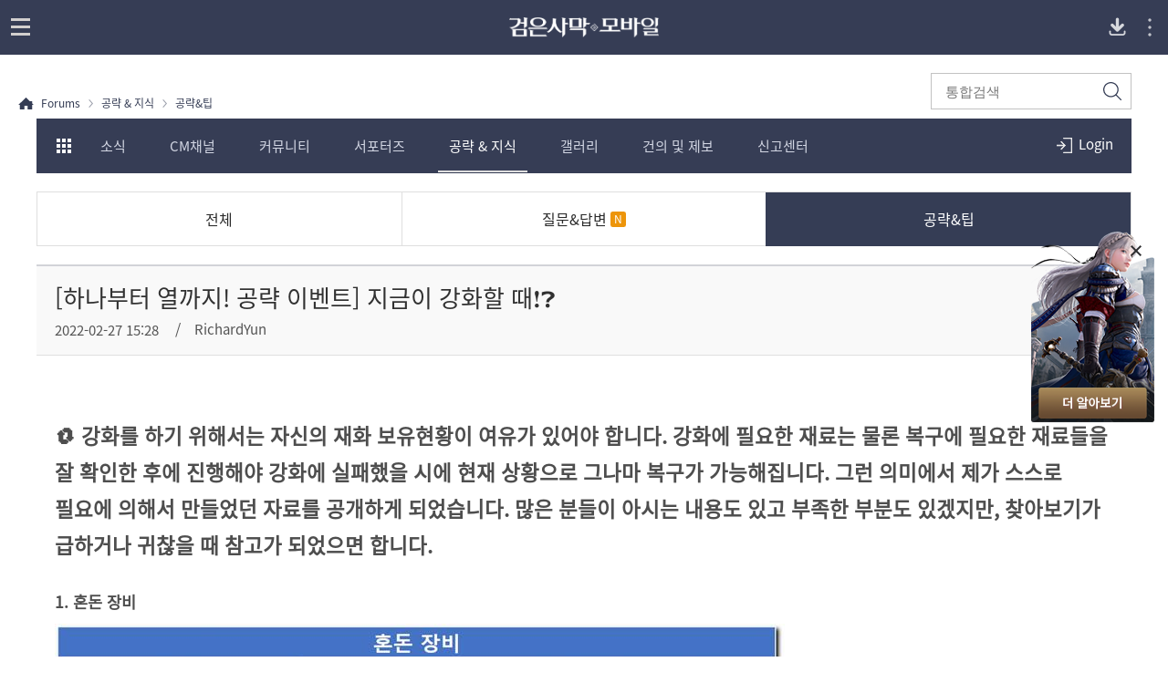

--- FILE ---
content_type: text/html; charset=utf-8
request_url: https://forum.blackdesertm.com/Board/Detail?boardNo=17&contentNo=496714&pageNo=1
body_size: 17447
content:


<!DOCTYPE html>
<html lang="ko-KR">
<head>

<meta http-equiv="content-type" content="text/html; charset=utf-8" />
<meta name="viewport" content="width=device-width, initial-scale=1.0">
<meta http-equiv="X-UA-Compatible" content="ie=edge">
<meta name="format-detection" content="telephone=no">

<meta charset="UTF-8">
<title>[공략&팁] 지금이 강화할 때❗❓ | 검은사막 MOBILE - 공식 홈페이지</title>
<meta name="keywords" content="검은사막, 검사, 모바일 게임, 게임, 안드로이드, Android, iphone, google play, app store, 스토어, MMORPG, mobile, black desert, 2018모바일 게임, 모바일 게임 추천, 재미있는 모바일 게임, iOS, RPG, 롤플레잉, 오픈월드, 검은사막 포럼, 검사 포럼">
<meta name="description" content="&#128259; 강화를 하기 위해서는 자신의 재화 보유현황이 여유가 있어야 합니다. 강화에 필요한 재료는 물론 복구에 필요한 재료들을 잘 확인한 후에 진행해야 강화에 실패했을 시에 현재 상황으로 그나마 복구가 가능해집니다. 그런 의미에서 제가 스스로 필요에 의해서 만들었던 자료를 공개하게 되었습니다. 많은 분들이 아시는 내용도 있고 부족한 부분도 있겠지만, 찾아보기가 급하거나 귀찮을 때 참고가 되었으면 합니다.1. 혼돈 장비: 국민 셋이라고 해서 45강에서 어느덧 47강, 48강까지 많은 분들이 맞춰가고 계십니다. 복구비용은 저렴해 보이...">
<meta property="og:type" content="website">
<meta property="og:title" content="[공략&팁] 지금이 강화할 때❗❓ | 검은사막 MOBILE - 공식 홈페이지">
<meta property="og:description" content="&#128259; 강화를 하기 위해서는 자신의 재화 보유현황이 여유가 있어야 합니다. 강화에 필요한 재료는 물론 복구에 필요한 재료들을 잘 확인한 후에 진행해야 강화에 실패했을 시에 현재 상황으로 그나마 복구가 가능해집니다. 그런 의미에서 제가 스스로 필요에 의해서 만들었던 자료를 공개하게 되었습니다. 많은 분들이 아시는 내용도 있고 부족한 부분도 있겠지만, 찾아보기가 급하거나 귀찮을 때 참고가 되었으면 합니다.1. 혼돈 장비: 국민 셋이라고 해서 45강에서 어느덧 47강, 48강까지 많은 분들이 맞춰가고 계십니다. 복구비용은 저렴해 보이...">
<meta property="og:url" content="http://forum.blackdesertm.com/Board/Detail?boardNo=17&amp;contentNo=496714&amp;pageNo=1">
<meta property="og:image" content="https://s1.blackdesertm.com/KR/FORUM/BDM/Upload/Board/5fb8087a05720220227142459099.jpg">
<meta property="fb:app_id" content="">
<meta http-equiv="content-language" content="ko" />
    <meta name="facebook-domain-verification" content="b9898cj8knxedlzg5y8ge28q305b27" />

    <link rel="shortcut icon" href="https://s1.blackdesertm.com/KR/forum/contents/img/common/favicon16.ico" type="image/x-icon" sizes="16x16">
    <link rel="shortcut icon" href="https://s1.blackdesertm.com/KR/forum/contents/img/common/favicon32.ico" type="image/x-icon" sizes="32x32">
    <link rel="shortcut icon" href="https://s1.blackdesertm.com/KR/forum/contents/img/common/favicon48.ico" type="image/x-icon" sizes="48x48">
    <link rel="shortcut icon" href="https://s1.blackdesertm.com/KR/forum/contents/img/common/favicon64.ico" type="image/x-icon" sizes="64x64">
    <link rel="shortcut icon" href="https://s1.blackdesertm.com/KR/forum/contents/img/common/favicon114.ico" type="image/x-icon" sizes="114x114">
    <link rel="shortcut icon" href="https://s1.blackdesertm.com/KR/forum/contents/img/common/favicon128.ico" type="image/x-icon" sizes="128x128">
    <link rel="shortcut icon" href="https://s1.blackdesertm.com/KR/forum/contents/img/common/favicon256.ico" type="image/x-icon" sizes="256x256">
    <style>

        
        @font-face { font-family: 'CustomFont'; font-weight: normal; font-style: normal; font-display:swap;
            src: url('https://s1.blackdesertm.com/KR/forum/contents/font/NotoSans-RegularKR.eot');
            src: url('https://s1.blackdesertm.com/KR/forum/contents/font/NotoSans-RegularKR.woff2') format('woff2'),
                 url('https://s1.blackdesertm.com/KR/forum/contents/font/NotoSans-RegularKR.woff') format('woff')
        }
        
   
</style>
    <link type="text/css" rel="stylesheet" href="https://s1.blackdesertm.com/KR/forum/contents/css/lib/slick.css" />
    <link type="text/css" href="https://s1.blackdesertm.com/KR/forum/contents/css/lib/owl.carousel.min.css?v=639045528141529912" rel="stylesheet" />
    <link type="text/css" href="https://s1.blackdesertm.com/KR/forum/contents/css/pc/reset.css?v=639045528141529912" rel="stylesheet" />
    <link type="text/css" href="https://s1.pearlcdn.com/global_static/css/global.css?v=639045528141529912" rel="stylesheet" />
    <link type="text/css" href="https://s1.pearlcdn.com/global_static/css/bdm/notice_template.css?v=639045528141529912" rel="stylesheet" />
    <link type="text/css" href="https://s1.blackdesertm.com/KR/forum/contents/css/pc/common.css?v=639045528141529912" rel="stylesheet" />
    <link type="text/css" rel="stylesheet" href="https://s1.blackdesertm.com/KR/forum/contents/css/pc/allsearch.css?v=639045528141529912" />
    <script type="text/javascript" src="https://s1.blackdesertm.com/KR/forum/contents/js/lib/jquery-2.2.1.min.js"></script>
    <script type="text/javascript" src="https://s1.blackdesertm.com/KR/forum/contents/js/lib/jquery-ui.min.js"></script>
    <script type="text/javascript" src="https://s1.blackdesertm.com/KR/forum/contents/js/lib/slick.min.js"></script>
    <script type="text/javascript" src="https://s1.blackdesertm.com/KR/forum/contents/js/lib/owl.carousel.min.js?v=639045528141529912"></script>
    <script type="text/javascript" src="https://s1.blackdesertm.com/KR/forum/contents/js/lib/bootstrap.min.js"></script>
    <script type="text/javascript" src="https://s1.blackdesertm.com/KR/forum/contents/js/lib/jquery.unobtrusive-ajax.min.js"></script>
    <script type="text/javascript" src="https://s1.blackdesertm.com/KR/forum/contents/js/lib/jquery-ajax-helper.min.js"></script>
    <script type="text/javascript" src="https://s1.blackdesertm.com/KR/forum/contents/js/lib/jquery.form.min.js"></script>
    <script type="text/javascript" src="https://s1.blackdesertm.com/KR/forum/contents/js/common/language/kr/languagepack.ko-kr.js?v=639045528141529912"></script>
    <script type="text/javascript" src="https://s1.pearlcdn.com/global_static/js/utils.js?v=639045528141529912"></script>
    <script type="text/javascript" src="https://s1.pearlcdn.com/global_static/js/modules/floating_banner.js?v=639045528141529912"></script>
    <script type="text/javascript" src="https://s1.pearlcdn.com/global_static/js/global.js?v=639045528141529912"></script>
    <script type="text/javascript" src="https://s1.blackdesertm.com/KR/forum/contents/js/pc/common.js?v=639045528141529912"></script>
    <script type="text/javascript" src="https://s1.blackdesertm.com/KR/forum/contents/js/pc/search.js?v=639045528141529912"></script>

    
        <!-- Google Tag Manager -->
        <script >
        (function(w,d,s,l,i){w[l]=w[l]||[];w[l].push({'gtm.start':
        new Date().getTime(),event:'gtm.js'});var f=d.getElementsByTagName(s)[0],
        j=d.createElement(s),dl=l!='dataLayer'?'&l='+l:'';j.async=true;j.src=
        'https://www.googletagmanager.com/gtm.js?id='+i+dl;f.parentNode.insertBefore(j,f);
        })(window,document,'script','dataLayer','GTM-WBKLNDH');
        </script>
        <!-- End Google Tag Manager -->
    
    

    
        


            <style>
                :root {
    --media-query-pc-width: 767;
}
.banner_float {
    position: absolute; 
    right: 0; 
    top: 250px;
    z-index: 30;
}
.banner_float.on {
    display: block !important;
}
.banner_float .banner_background {
    display: flex;
    align-items: flex-end;
    position: relative;
    width: 135px;
    height: 210px;
    margin-right: 15px;
    background: url('https://s1.blackdesertm.com/KR/Forum/BDM/Upload/AttachFile/36df99ae12d20251216140835131.png') no-repeat top center;
    animation: coupon_floating 2s infinite;
    box-sizing: border-box;
    padding: 8px;
    transition: filter 0.3s;
}
.banner_float .banner_background:hover {
    filter: brightness(1.1) saturate(1.05);
}
.banner_float .banner_close_btn {
    display: flex; 
    position: absolute; 
    align-items: center; 
    justify-content: center; 
    top: 1.2rem; 
    right: 0.8rem; 
    width: 25px;
    height: 25px;
    border: none; 
    border-radius: 50%; 
    background: rgba(255, 255, 255, 0.3); 
    margin-right: 15px; 
    cursor: pointer;
    transition: background-color 0.3s;
}
.banner_float .banner_close_btn:hover {
    background: rgba(255, 255, 255, 0.8); 
}
.banner_float .banner_close_btn::before,
.banner_float .banner_close_btn::after {
    content: '';
    display: block;
    position: absolute;
    left: 50%;
    top: 50%;
    width: 2px;
    height: 15px;
    background-color: #2c2c2e;
}
.banner_float .banner_close_btn::before {
    transform: translate(-50%, -50%) rotate(45deg);
}
.banner_float .banner_close_btn::after {
    transform: translate(-50%, -50%) rotate(-45deg);
}
.banner_float .banner_open_btn {
    display: none;
}
.banner_float.closed .banner_background,
.banner_float.closed .banner_close_btn {
    display: none;
}
.banner_float.closed .banner_open_btn {
    width: 100%;
    height: 27px;
    text-align: center;
    background-color: rgba(39,44,63,0.9);
    transition: background-color 0.2s;
    font-size: 14px;
    display: flex;
    align-items: center;
    justify-content: center;
    color: #fff;
    cursor: pointer;
    border: none;
    border-top-left-radius: 4px;
    border-top-right-radius: 4px;
    transform: rotate(-90deg) translateY(-50%);
    transform-origin: right;
    position: relative;
    padding: 8px 30px 8px 8px;
}
:lang(id-ID) .banner_float.closed .banner_open_btn {
    font-size: 13px;
}
.banner_float.closed .banner_open_btn:hover {
    background-color: rgba(55, 65, 100, 0.9);
}
.banner_float.closed .banner_open_btn::before,
.banner_float.closed .banner_open_btn::after {
    content: '';
    width: 2px;
    height: 10px;
    background: #fff;
    position: absolute;
    border-radius: 1px;
    top: 35%;
}

.banner_float.closed .banner_open_btn::before {
    transform: rotate(-45deg);
    right: 12px;
}
.banner_float.closed .banner_open_btn::after {
    transform: rotate(45deg);
    right: 18px;
}
@keyframes coupon_floating {
    0%, 100% { transform: translate3d(0,0,0);}
    50% { transform: translate3d(0,20px,0);}
}
@media (max-width:767px) {
    .all_search_wrap.with_banner_open,
    .skin_forum.with_banner_open,
    .mainWrapper.with_banner_open {
        padding: 80px 0 0;
    }
    .tabWrapper.with_banner_open {
        padding: 0 0 80px;
    }
    .profile_wrap.with_banner_open {
        margin-top: 80px;
    }
    .writeWrapper.with_banner_open {
        padding: 96px 0 50px;
    }
    .banner_float {
        position: absolute;
        right: auto; 
        top: 120px;
        left:0;
        width: 100%;
    }
    .banner_float.on {
        display: none !important;
    }
    .banner_float.on.forum_banner {
        display: block !important;
    }
    .banner_float.on.forum_banner.with_login_wrap {
        display: none !important;
    }
    .banner_float.with_tab {
        top: 166px;
    }
    .banner_float .banner_background {
        width: 100%;
        height: 80px;
        animation: none;
        background: none;
        padding: 0;
        background: url('https://s1.blackdesertm.com/KR/Forum/BDM/Upload/AttachFile/a30fb58f9ef20251216140912898.png') 45% center / cover no-repeat;
    }
    .banner_float.on.closed {
        display: none !important;
    }
    .banner_float .banner_close_btn {
        right: auto;
        top:0.5rem;
        left: 0.5rem; 
        background: rgba(0, 0, 0, 0.7); 
    }
    .banner_float .banner_close_btn:hover {
        background: rgba(0, 0, 0, 1);
    }
    .banner_float .banner_close_btn::before,
    .banner_float .banner_close_btn::after {
        width: 1px;
        background-color: #fff;
    }
    .banner_float.closed .banner_open_btn {
        display: none;
    }
    .banner_float .banner_content_wrap {
        width: auto;
        position: absolute;
        margin-top: 2px;
        top:50%;
        left: 45%;
        transform: translate(0, -50%);
        display: flex;
        flex-direction: column;
        align-items: flex-start;
    }
}

            </style>
            <style>
                
            </style>

</head>
<body class="bdm_kr bdm kr " data-servicetype="kr">
    
    
<div class="global_network only-pc"></div>

    


            <div class="floatingBanner"
                 data-id="floating_banner_68d28894-d98e-4c7e-9f12-da172b58f1d5"
                 data-area="4"
                 data-position=""
                 data-orderby="0"
                 data-move="body"
                 style="display:none;">
                    <div id="banner_float" class="banner_float" style="display: none;">
        <a class="banner_background" href="https://forum.blackdesertm.com/Board/Detail?boardNo=10&contentNo=641003"></a>
        <button type="button" class="banner_close_btn js-bannerCloseBtn"></button>
        <button type="button" class="banner_open_btn js-bannerOpenBtn">
            더 알아보기
        </button>
    </div>
            </div>
                <script>
                    document.addEventListener('event.floatingBannerInserted', function(e) {
                        if ('floating_banner_68d28894-d98e-4c7e-9f12-da172b58f1d5' === e.detail.bannerId) {
                            try {
                                window.addEventListener('DOMContentLoaded', () => {
	var MO_WIDTH = 767;
    var _windowWidth = window.innerWidth;
    var _matchMo = window.matchMedia(`(max-width:${MO_WIDTH}px)`);
    var _$mainWrapper = document.querySelector('.mainWrapper');
    console.log('_$mainWrapper', _$mainWrapper);
    var _$tabWrapper = document.querySelector('.tabWrapper');
    var _$writeWrapper = document.querySelector('.writeWrapper');
    var _$userInfoWrapper = document.querySelector('.profile_wrap');
    var _$loginWrapper = document.querySelector('.loginWrap');
    var _$oceanPath = 'blackdesertm.com/ocean';

    var _$skinForum = document.querySelector('.skin_forum');
    var _$allSearchWrap = document.querySelector('.all_search_wrap');

    var _$bannerFloat = document.querySelector('.banner_float');
    var _isBannerClosed = false;

    var addBannerFloatClickEvent = function() {
        _$bannerFloat && _$bannerFloat.addEventListener('click', function(e) {
            if(e.target.matches('.js-bannerCloseBtn')){
                e.stopPropagation();
                _$bannerFloat.classList.add('closed');
                _$mainWrapper && _$mainWrapper.classList.remove('with_banner_open');
                _$tabWrapper && _$tabWrapper.classList.remove('with_banner_open');
                _$userInfoWrapper && _$userInfoWrapper.classList.remove('with_banner_open');
                _$writeWrapper && _$writeWrapper.classList.remove('with_banner_open');
                _$skinForum && _$skinForum.classList.remove('with_banner_open');
                _$allSearchWrap && _$allSearchWrap.classList.remove('with_banner_open');
                _isBannerClosed = true;
                document.cookie = "banner_close=; max-age=86400";
            }
            if(e.target.matches('.js-bannerOpenBtn')){
                e.stopPropagation();
                _$bannerFloat.classList.remove('closed');
                _isBannerClosed = false;
                document.cookie = "banner_close=; max-age=0";
                setMobileFloatBannerTop(_windowWidth <= MO_WIDTH);
            }
        });
    }

    var setMobileFloatBannerTop = function(isMo){
        var isMainPage = _$mainWrapper !== null;
        var isUserInfoPage = _$userInfoWrapper !== null;
        var isBoardPage = _$tabWrapper !== null;
        var isWritePage = _$writeWrapper !== null;
		console.log('isMo', isMo);
        console.log('_isBannerClosed', _isBannerClosed);
        console.log('isMainPage', isMainPage);
        if(isMo && !_isBannerClosed) {
            if(isMainPage) {
                _$mainWrapper.classList.add('with_banner_open');
            }
            else if(isUserInfoPage) {
                _$userInfoWrapper.classList.add('with_banner_open');
            }
            else if(isBoardPage) {
                _$tabWrapper.classList.add('with_banner_open');
                _$bannerFloat.classList.add('with_tab');
            }
            else if(isWritePage) {
                _$writeWrapper.classList.add('with_banner_open');
            } 
            else if(_$skinForum) {
                _$skinForum.classList.add('with_banner_open');
            }
            else if(_$allSearchWrap) {
                _$allSearchWrap.classList.add('with_banner_open');
            }
            else if(_$loginWrapper) {
                _$bannerFloat.classList.add('with_login_wrap');
            }
        }
    }

    var setBannerOpen = function() {
        var isBannerClosedCookie  = document.cookie.match('banner_close=');
       if(isBannerClosedCookie){
            _$bannerFloat.classList.add('closed');
            _$bannerFloat.classList.add('on');
            _isBannerClosed = true;
       } else {
        _$bannerFloat.classList.add('on');
       }
    }

    var setOceanBanner = function(){
        var path = (window.location.host + window.location.pathname).toLowerCase();
        var isOcean = path.includes(_$oceanPath);
        if(isOcean){
            _$bannerFloat.classList.remove('forum_banner');
        } else {
            _$bannerFloat.classList.add('forum_banner');
        }

    }
    
    _matchMo.addListener(function (e) {
        setMobileFloatBannerTop(e.matches);
    });

    window.addEventListener('load', function(){
        setOceanBanner();
        setBannerOpen();
        setMobileFloatBannerTop(_windowWidth <= MO_WIDTH);
        addBannerFloatClickEvent();
    });
});
                            } catch (error) {
                                console.error('[FloatingBanner] JS 실행 실패 (floating_banner_68d28894-d98e-4c7e-9f12-da172b58f1d5):', error);
                            }
                        }
                    });
                </script>
            <div class="floatingBanner"
                 data-id="floating_banner_6cdeb6a8-5c01-456a-a905-ca65d23be17a"
                 data-area="4"
                 data-position=""
                 data-orderby="0"
                 data-move=".js-registContainer .msg_notice"
                 style="display:none;">
                 
            </div>
                <script>
                    document.addEventListener('event.floatingBannerInserted', function(e) {
                        if ('floating_banner_6cdeb6a8-5c01-456a-a905-ca65d23be17a' === e.detail.bannerId) {
                            try {
                                const regestContainer = document.querySelector(".js-registContainer");
const msgNotice = document.querySelector(".msg_notice");
if (regestContainer && msgNotice) {
  msgNotice.innerHTML = `
 
 <style>
  .msg_notice_inner {
    width: 100%;
    display: flex;
    flex-direction: column;
    gap: 0.75rem;
  }
  .msg_notice_text_wrap {
    display: flex;
    align-items: center;
  }
  .icn_noti_exclamation {
    flex-shrink: 0;
  }
  .msg_notice_text_link {
    color: #947854;
    font-weight: bold;
    text-decoration: none;
    border-bottom: 1px solid #947854;
  }
</style>

<div class="msg_notice_inner">
  <div class="msg_notice_text_wrap">
    <i class="icn_noti_exclamation"></i>
    <span class="msg_notice_text"
      >알림 신청 보상은 <a href="https://forum.blackdesertm.com/Board/KeywordSearch?_keyword=pre_reg" target="_blank" class="msg_notice_text_link" data-modal="policyevent">알림 신청 공지</a>에서
      확인하실 수 있습니다.</span
    >
  </div>
  <div class="msg_notice_text_wrap">
    <i class="icn_noti_exclamation"></i>
    <span class="msg_notice_text"
      >카카오톡 이모티콘 증정에 대한 상세 내용은
      <a href="https://forum.blackdesertm.com/Board/KeywordSearch?_keyword=kakao_emoji" target="_blank" class="msg_notice_text_link" data-modal="policyevent">카카오톡 이모티콘 공지</a>에서 확인하실 수
      있습니다.</span
    >
  </div>
</div>


`;    
};
                            } catch (error) {
                                console.error('[FloatingBanner] JS 실행 실패 (floating_banner_6cdeb6a8-5c01-456a-a905-ca65d23be17a):', error);
                            }
                        }
                    });
                </script>
        <script>
            if ('undefined' !== typeof _pa && 'function' === typeof _pa.initFloatingBanner) {
                _pa.initFloatingBanner();
            }
        </script>

    
        <!-- Google Tag Manager (noscript) -->
        <noscript >
            <iframe src="https://www.googletagmanager.com/ns.html?id=GTM-WBKLNDH"
                    height="0" width="0" style="display:none;visibility:hidden"></iframe>
        </noscript>
        <!-- End Google Tag Manager (noscript) -->

    

    <script>

        var bodyLangCode = "ko-KR";
        var bodyCountryCode = "us";

        var script = document.createElement('script');
        script.type = 'text/javascript';
        script.src = 'https://s1.pearlcdn.com/global_static/js/game_network.js?ver=40';
        document.getElementsByTagName('HEAD')[0].appendChild(script);

        var link = document.createElement('link');
        link.rel = 'stylesheet';
        link.type = 'text/css';
        link.href = 'https://s1.pearlcdn.com/global_static/css/game_network.css?ver=40';
        document.getElementsByTagName('HEAD')[0].appendChild(link);

        function openConfirmPop(msg, redirectUrl) {
            if ($.trim(msg) != '')
            {
                $('#confirmMsgSpan').html(msg);
            }

            if (redirectUrl == "/Login")
            {
                var url = "?_returnUrl=https%3a%2f%2fforum.blackdesertm.com%2fBoard%2fDetail%3fboardNo%3d17%26contentNo%3d496714%26pageNo%3d1";
                redirectUrl = "/Login" + url;
        }
            $('#modalConfirm .btnConfirm').attr('href', redirectUrl);
            $('#modalConfirm').fadeIn();
        }
    </script>


    
    <script>
        var isMobileDevice = false;
    </script>
    <div id="wrapper">





<header id="header">
    <div class="pcHeader">
        <div class="innerPc">
            <h1 class="logo kr"><a href="https://www.blackdesertm.com/Ocean" ><img src="https://s1.blackdesertm.com/KR/forum/contents/img/common/logo_blackdesert_kr.png" alt="blackdesert" /></a></h1>
            <nav>
                    <div class="gnb">
            <ul class="depth01">
                                <li ><a href="https://www.blackdesertm.com/Ocean/HotIssue">핫 이슈</a></li>
                                <li ><a href="https://www.blackdesertm.com/Ocean/ArchiveOverview">오버뷰</a></li>
                                <li ><a href="https://www.blackdesertm.com/Ocean/Wiki">모험가 가이드</a></li>
                                <li   class="active"  ><a href="https://forum.blackdesertm.com">포럼</a></li>
                                <li><a href="https://game.blackdesertm.com/coupon" target="_blank">쿠폰 사용<span class="sp_comm"></span></a></li>
                                <li ><a href="https://webshop.blackdesertm.com/WebProduct">웹 상점</a></li>
            </ul>
    </div>

            </nav>
        </div>

    </div>
    <div class="mobileHeader">
        <div id="js-headerTop" class="headerTop">
            <h1 class="logo kr"><a href="https://www.blackdesertm.com/Ocean" ><img src="https://s1.blackdesertm.com/KR/forum/contents/img/common/logo_blackdesert_m_kr.png" alt="blackdesert" /></a></h1>
                <a href="https://app.adjust.com/1mdruowt?redirect_android=https%3A%2F%2Fplay.google.com%2Fstore%2Fapps%2Fdetails%3Fhl%3Dko%26id%3Dcom.pearlabyss.blackdesertm&redirect_ios=https%3A%2F%2Fapps.apple.com%2FKR%2Fapp%2Fid1323002999%3Fl%3Dko" class="btnApp" target="_blank"><span class="sp_comm"></span><span class="blind">Download App</span></a>
            <button type="button" class="menu_overflow js-mobileMenuOpen">
                <svg viewBox="0 0 35 35" class="vertical_dots">
                    <g transform="translate(-497 -38)" opacity="0.7">
                        <circle cx="1.5" cy="1.5" r="1.5" transform="translate(513 47)" fill="#fff" />
                        <circle cx="1.5" cy="1.5" r="1.5" transform="translate(513 54)" fill="#fff" />
                        <circle cx="1.5" cy="1.5" r="1.5" transform="translate(513 61)" fill="#fff" />
                    </g>
                </svg>
            </button>
        </div>
        <div id="js-leftProfileAcitve" class="aside_common right">
            <div class="aside_top">
                <a href="https://www.pearlabyss.com/" class="logo_box" title="PearlAbyss"></a>
                <i class="nav_close js-navClose"></i>
            </div>
            <div class="aside_body">
                <div class="global_network_m js-global_network_m"></div>
            </div>
            <div class="aside_footer">
                <span>Copyright &copy; Pearl Abyss Corp. All Rights Reserved.</span>
            </div>
        </div>
        <div class="dimm_sub_menu"></div>
            <a class="btnNav openBtn">
                <span class="iconGnb"><span></span><span></span><span></span></span>
            </a>
        <nav>
                <div class="navInner">
        <h2 class="logo"><a href="https://www.blackdesertm.com/Ocean"><img src="https://s1.blackdesertm.com/KR/forum/contents/img/common/logo_blackdesert_nav_kr.png" alt="blackdesert" /></a></h2>
        <div class="gnbArea">
            <div class="gnb">
                <ul class="depth01">
                                <li ><a href="https://www.blackdesertm.com/Ocean/HotIssue">핫 이슈</a></li>
                                <li ><a href="https://www.blackdesertm.com/Ocean/ArchiveOverview">오버뷰</a></li>
                                <li ><a href="https://www.blackdesertm.com/Ocean/Wiki">모험가 가이드</a></li>
                                <li   class="active"  ><a href="https://forum.blackdesertm.com">포럼</a></li>
                                <li ><a href="https://webshop.blackdesertm.com/WebProduct">웹 상점</a></li>
                </ul>
            </div>
                        <a href="https://game.blackdesertm.com/coupon" class="btnForum" target="_blank">
                            <em>
쿠폰 사용
                            </em>
                        </a>
            <div class="langSelect mobileBox">
                <div class="language_box only-m">
                </div>
            </div>
            <div class="navFoot">
                <a class="pearlabyss" target="_blank" href="https://www.pearlabyss.com"><span class="blind">pearlabyss</span></a>
                <p>&copy; Pearl Abyss Corp. All Rights Reserved.</p>
            </div>
        </div>
    </div>

        </nav>
    </div>
    
        <div id="js-forumHeader" class="forum_header_wrap">
            <div id="js-searchWrap" class="forum_header_search only-pc">
                <div class="formInput">
                    <form class="frmAllSearch" action="/Allsearch" method="get" role="search">
                        <input type="hidden" id="hdnMenuBoardNo" name="boardNo">
                        <input type="hidden" id="hdnMenupageSize" name="pageInfo.pageSize" value="15">
                        <input type="hidden" id="hdnMenupageNo" name="pageInfo.pageNo" value="1">
                        <label class="input" for="txtTopSearchText"><span class="blind">통합검색</span></label>
                        <input name="searchText" type="text" id="txtTopSearchText" placeholder="통합검색">
                        <button type="submit" class="btnAllSearch search_btn "><span class="forum_spr js-searchBtn"></span><span class="blind">검색</span></button>
                    </form>
                </div>
            </div>
            <div id="js-forumHeaderfixed" class="forum_header_inner">
                <div class="forum_header">
                    <div class="forum_toggle_tab ">
                        <div class="forum_toggle_inner login">
                            <button id="btnForumNavOpen" class="title forum_spr_ba js-btnForumNavOpen"><span class="blind">모험가 포럼 카테고리 전체 보기</span></button>
                            <button id="btnMobileSearch" class="btn_search forum_spr_ba js-btnForumNavOpen"><span class="blind">모험가 포럼 카테고리 전체 보기</span></button>
                                <div class="login_wrap only-pc">
                                        <a href="/Login?_returnUrl=https%3a%2f%2fforum.blackdesertm.com%2fBoard%2fDetail%3fboardNo%3d17%26contentNo%3d496714%26pageNo%3d1" class="forum_spr_ba btnLogin">
                                            <span>Login</span>
                                        </a>
                                </div>
                            <nav class="forum_header_menu main">
                                <div id="js-forumNavSlider" class="forum_menu_list items">
                                                <a href="https://forum.blackdesertm.com/Board?boardNo=4" data-boardno="4" class="item js-freeSliderItem js-mainMenu">소식</a>
                                                <a href="/Board?boardNo=1" data-boardno="1" class="item js-freeSliderItem js-mainMenu">CM채널</a>
                                                <a href="https://forum.blackdesertm.com/Board?boardNo=11" data-boardno="11" class="item js-freeSliderItem js-mainMenu">커뮤니티</a>
                                                <a href="/Board?boardNo=75" data-boardno="75" class="item js-freeSliderItem js-mainMenu">서포터즈</a>
                                                <a href="https://forum.blackdesertm.com/Board?boardNo=13" data-boardno="13" class="item js-freeSliderItem js-mainMenu">공략 & 지식</a>
                                                <a href="https://forum.blackdesertm.com/Board?boardNo=22" data-boardno="22" class="item js-freeSliderItem js-mainMenu">갤러리</a>
                                                <a href="/Board?boardNo=69" data-boardno="69" class="item js-freeSliderItem js-mainMenu">건의 및 제보</a>
                                                <a target="_blank" href="https://kr.pearlabyss.com/Support/Qna/Write/Mobile?categoryNo=77" data-boardno="68" class="item js-freeSliderItem js-mainMenu">
                                                    신고센터<span class="icoBlank"></span>
                                                </a>
                                </div>
                            </nav>
                            <div class="forum_header_all">모험가 포럼 카테고리 전체 보기</div>
                        </div>
                    </div>
                    <div class="forum_nav_wrap">
                        <div class="formInput only-m">
                            <form class="frmAllSearch" action="/Allsearch" method="get" role="search">
                                <input type="hidden" id="hdnMenuMBoardNo" name="boardNo">
                                <input type="hidden" id="hdnMenuMpageSize" name="pageInfo.pageSize" value="15">
                                <input type="hidden" id="hdnMenuMpageNo" name="pageInfo.pageNo" value="1">
                                <label class="input" for="txtTopSearchTextmob"><span class="blind">통합검색</span></label>
                                <input name="searchText" type="text" id="txtTopSearchTextmob" placeholder="통합검색">
                                <button type="submit" class="btnAllSearch search_btn "><span class="forum_spr js-searchBtn"></span><span class="blind">검색</span></button>
                            </form>
                        </div>
                        <div class="in_nav_wrap">
                                    <div class="in_wrap js-menuGroup">
                                        <div class="title js-title">
                                                <a href="https://forum.blackdesertm.com/Board?boardNo=4" data-boardno="4" class="js-mainMenu">소식</a>
                                        </div>
                                        <ul class="menu_list">
                                                <li>
                                                        <a href="/Board?boardNo=6" data-boardno="6" class="js-subMenu">
                                                            공지사항
                                                        </a>
                                                </li>
                                                <li>
                                                        <a href="/Board?boardNo=7" data-boardno="7" class="js-subMenu">
                                                            패치노트
                                                        </a>
                                                </li>
                                                <li>
                                                        <a href="/Board?boardNo=33" data-boardno="33" class="js-subMenu">
                                                            진행 이벤트
                                                        </a>
                                                </li>
                                                <li>
                                                        <a href="/Board?boardNo=44" data-boardno="44" class="js-subMenu">
                                                            종료 이벤트
                                                        </a>
                                                </li>
                                                <li>
                                                        <a href="/Board?boardNo=46" data-boardno="46" class="js-subMenu">
                                                            당첨자 안내
                                                        </a>
                                                </li>
                                        </ul>
                                    </div>
                                    <div class="in_wrap js-menuGroup">
                                        <div class="title js-title">
                                                <a href="/Board?boardNo=1" data-boardno="1" class="js-mainMenu">CM채널</a>
                                        </div>
                                        <ul class="menu_list">
                                                <li>
                                                        <a href="/Board?boardNo=10" data-boardno="10" class="js-subMenu">
                                                            CM노트
                                                        </a>
                                                </li>
                                                <li>
                                                        <a href="/Board?boardNo=49" data-boardno="49" class="js-subMenu">
                                                            커뮤니티 이벤트
                                                        </a>
                                                </li>
                                                <li>
                                                        <a href="/Board?boardNo=73" data-boardno="73" class="js-subMenu">
                                                            방송 영상 컨텐츠
                                                        </a>
                                                </li>
                                        </ul>
                                    </div>
                                    <div class="in_wrap js-menuGroup">
                                        <div class="title js-title">
                                                <a href="https://forum.blackdesertm.com/Board?boardNo=11" data-boardno="11" class="js-mainMenu">커뮤니티</a>
                                        </div>
                                        <ul class="menu_list">
                                                <li>
                                                        <a href="/Board?boardNo=12" data-boardno="12" class="js-subMenu">
                                                            자유게시판
                                                        </a>
                                                </li>
                                                <li>
                                                        <a href="/Board?boardNo=16" data-boardno="16" class="js-subMenu">
                                                            클래스 게시판
                                                        </a>
                                                </li>
                                                <li>
                                                        <a href="/Board?boardNo=29" data-boardno="29" class="js-subMenu">
                                                            서버 게시판
                                                        </a>
                                                </li>
                                                <li>
                                                        <a href="/Board?boardNo=30" data-boardno="30" class="js-subMenu">
                                                            친구&길드 모집
                                                        </a>
                                                </li>
                                                <li>
                                                        <a href="/Board?boardNo=56" data-boardno="56" class="js-subMenu">
                                                            이벤트 참여 게시판
                                                        </a>
                                                </li>
                                        </ul>
                                    </div>
                                    <div class="in_wrap js-menuGroup">
                                        <div class="title js-title">
                                                <a href="/Board?boardNo=75" data-boardno="75" class="js-mainMenu">서포터즈</a>
                                        </div>
                                        <ul class="menu_list">
                                                <li>
                                                        <a href="/Board?boardNo=76" data-boardno="76" class="js-subMenu">
                                                            서포터즈 안내
                                                        </a>
                                                </li>
                                                <li>
                                                        <a href="/Board?boardNo=77" data-boardno="77" class="js-subMenu">
                                                            리포터 활동
                                                        </a>
                                                </li>
                                                <li>
                                                        <a href="/Board?boardNo=78" data-boardno="78" class="js-subMenu">
                                                            검은잡지
                                                        </a>
                                                </li>
                                                <li>
                                                        <a href="/Board?boardNo=79" data-boardno="79" class="js-subMenu">
                                                            크리에이터 소개
                                                        </a>
                                                </li>
                                                <li>
                                                        <a href="/Board?boardNo=81" data-boardno="81" class="js-subMenu">
                                                            크리에이터 활동
                                                        </a>
                                                </li>
                                                <li>
                                                        <a href="/Board?boardNo=82" data-boardno="82" class="js-subMenu">
                                                            리포터 도전
                                                        </a>
                                                </li>
                                        </ul>
                                    </div>
                                    <div class="in_wrap js-menuGroup">
                                        <div class="title js-title">
                                                <a href="https://forum.blackdesertm.com/Board?boardNo=13" data-boardno="13" class="js-mainMenu">공략 & 지식</a>
                                        </div>
                                        <ul class="menu_list">
                                                <li>
                                                        <a href="/Board?boardNo=15" data-boardno="15" class="js-subMenu">
                                                            질문&답변
                                                        </a>
                                                </li>
                                                <li>
                                                        <a href="/Board?boardNo=17" data-boardno="17" class="js-subMenu">
                                                            공략&팁
                                                        </a>
                                                </li>
                                        </ul>
                                    </div>
                                    <div class="in_wrap js-menuGroup">
                                        <div class="title js-title">
                                                <a href="https://forum.blackdesertm.com/Board?boardNo=22" data-boardno="22" class="js-mainMenu">갤러리</a>
                                        </div>
                                        <ul class="menu_list">
                                                <li>
                                                        <a href="/Board?boardNo=24" data-boardno="24" class="js-subMenu">
                                                            커스터마이징
                                                        </a>
                                                </li>
                                                <li>
                                                        <a href="/Board?boardNo=23" data-boardno="23" class="js-subMenu">
                                                            스크린샷
                                                        </a>
                                                </li>
                                                <li>
                                                        <a href="/Board?boardNo=25" data-boardno="25" class="js-subMenu">
                                                            팬아트
                                                        </a>
                                                </li>
                                        </ul>
                                    </div>
                                    <div class="in_wrap js-menuGroup">
                                        <div class="title js-title">
                                                <a href="/Board?boardNo=69" data-boardno="69" class="js-mainMenu">건의 및 제보</a>
                                        </div>
                                        <ul class="menu_list">
                                                <li>
                                                        <a href="/Board?boardNo=70" data-boardno="70" class="js-subMenu">
                                                            건의 및 개선 요청
                                                        </a>
                                                </li>
                                                <li>
                                                        <a href="/Board?boardNo=71" data-boardno="71" class="js-subMenu">
                                                            버그 제보 게시판
                                                        </a>
                                                </li>
                                        </ul>
                                    </div>
                                    <div class="in_wrap js-menuGroup">
                                        <div class="title js-title">
                                                <a target="_blank" href="https://kr.pearlabyss.com/Support/Qna/Write/Mobile?categoryNo=77" data-boardno="68" class="js-mainMenu">
                                                    신고센터<span class="icoBlank"></span>
                                                </a>
                                        </div>
                                        <ul class="menu_list">
                                        </ul>
                                    </div>
                        </div>
                            <div class="profile only-m">
                                    <a href="/Login?_returnUrl=https%3a%2f%2fforum.blackdesertm.com%2fBoard%2fDetail%3fboardNo%3d17%26contentNo%3d496714%26pageNo%3d1" class="btnLogin forum_spr_ba">
                                        <span>Login</span>
                                    </a>

                            </div>
                    </div>
                </div>
            </div>
        </div>
</header>
<script>
    var MSG_TOP_ALLSEARCH_LEAST_LENGTH = "정확한 검색을 위해 검색어는 1글자 이상 입력해 주세요.";
</script>
        
<link rel="stylesheet" href="https://s1.blackdesertm.com/KR/forum/contents/css/lib/ckeditor5.css" />
<link type="text/css" rel="stylesheet" href="https://s1.blackdesertm.com/KR/forum/contents/css/lib/swiper.min.css " />
<link type="text/css" rel="stylesheet" href="https://s1.blackdesertm.com/KR/forum/contents/css/pc/borad.css?v=639045528141373531" />
<script type="text/javascript" src="https://s1.blackdesertm.com/KR/forum/contents/js/lib/swiper.min.js"></script>
<script type="text/javascript" src="https://s1.blackdesertm.com/KR/forum/contents/js/pc/board.js?v=639045528141373531"></script>
<script>
    var MSG_BOARD_CONTENT_DESC_REQUIRED = "내용을 입력해 주세요.";
    var MSG_BOARD_COMMENT = "댓글";
    var MSG_BOARD_COMMENT_COUNT = "개";
    var MSG_BOARD_COMMENT_DELETED = "작성자에 의해 삭제 되었습니다.";
    var MSG_BOARD_EDITED = "수정됨";
    var MSG_BOARD_LOGIN_REQUIRED = "로그인이 필요합니다.<br />로그인 페이지로 이동하시겠습니까?";
    var isLogin = JSON.parse(('false'));
</script>
<div class="subContent ">
    
        <div class="new_location">
            <div class="container">
                <a href="/" class="home">Forums</a>
                <a href="https://forum.blackdesertm.com/Board?boardNo=13">공략 & 지식</a>
                <a href="/Board?boardNo=17">공략&팁</a>
            </div>
        </div>
    <div class="container">
            <div class="tabWrapper">
                <div class="pc">
                            <ul class="pcTab col03">
                                        <li class="">
                                            <a href="/Board?boardNo=13">
전체
                                            </a>
                                        </li>
                                        <li class="">
                                            <a href="/Board?boardNo=15">
질문&답변
<i class="new">N</i>                                            </a>
                                        </li>
                                        <li class="active">
                                            <a href="/Board?boardNo=17">
공략&팁
                                            </a>
                                        </li>
                            </ul>
                </div>
                <div class="mobile">
                        <div class="depth01">
                        </div>
                                    <div class="depth02" style="display:block;">
                                        <div class="swiperTab swiper-container">
                                            <div class="swiper-wrapper">
                                                    <div class="swiper-slide">
                                                        <a href="/Board?boardNo=13" class="">

전체
                                                        </a>
                                                    </div>
                                                    <div class="swiper-slide">
                                                        <a href="/Board?boardNo=15" class="">

질문&답변
<i class="new">N</i>                                                        </a>
                                                    </div>
                                                    <div class="swiper-slide">
                                                        <a href="/Board?boardNo=17" class="active">

공략&팁
                                                        </a>
                                                    </div>
                                            </div>
                                        </div>
                                    </div>
                </div>
            </div>
            <div class="boardWrapper">
                    <div class="boardDetail">
                        
                        <div class="boardHead">
                            <strong>
[하나부터 열까지! 공략 이벤트] 지금이 강화할 때❗❓
                            </strong>
                            <span class="datetime">
                                2022-02-27 15:28
                            </span>
                                <span class="user" data-no="GnQHH76DRxHrjTfN5gcWKA2" data-region="KR">
                                    RichardYun
                                </span>
                            
                        </div>
                        
                        
                        <div class="boardContent">
                            
                            <div class="custom_share_wrap js-customShareWrap">
                                <button type="button" class="custom_share_open js-customShareOpen">
                                    <i class="icn_share"></i>
                                    <span class="blind">공유하기</span>
                                </button>
                                <div class="custom_share_modal js-customShareModal">
                                    <div class="custom_share_list">
                                        <button type="button" class="custom_share_item js-btnCustomShare" data-sharetype="url">
                                            <span class="item_icn_wrap">
                                                <i class="icn_svg svg_chain"></i>
                                            </span>
                                            <span class="item_title">URL 복사</span>
                                        </button>
                                        <button type="button" class="custom_share_item js-btnCustomShare" data-sharetype="facebook">
                                            <span class="item_icn_wrap">
                                                <i class="icn_svg svg_facebook_white"></i>
                                            </span>
                                            <span class="item_title">페이스북</span>
                                        </button>
                                        <button type="button" class="custom_share_item js-btnCustomShare" data-sharetype="twitter">
                                            <span class="item_icn_wrap">
                                                <i class="icn_svg svg_twitter_white"></i>
                                            </span>
                                            <span class="item_title">X</span>
                                        </button>
                                    </div>
                                    <button type="button" class="custom_share_close js-customShareClose"></button>
                                </div>
                            </div>
                            <div class="textCont ck-content">
                                <h3><strong>🔃 강화를 하기 위해서는 자신의 재화 보유현황이 여유가 있어야 합니다. 강화에 필요한 재료는 물론 복구에 필요한 재료들을 잘 확인한 후에 진행해야 강화에 실패했을 시에 현재 상황으로 그나마 복구가 가능해집니다. 그런 의미에서 제가 스스로 필요에 의해서 만들었던 자료를 공개하게 되었습니다. 많은 분들이 아시는 내용도 있고 부족한 부분도 있겠지만, 찾아보기가 급하거나 귀찮을 때 참고가 되었으면 합니다.&nbsp;</strong></h3>
<p>&nbsp;</p>
<h4><strong>1. 혼돈 장비</strong></h4>
<p><img src="https://s1.blackdesertm.com/KR/FORUM/BDM/Upload/Board/5fb8087a05720220227142459099.jpg" alt="" width="800" height="443"></p>
<p>: 국민 셋이라고 해서 45강에서 어느덧 47강, 48강까지 많은 분들이 맞춰가고 계십니다. 복구비용은 저렴해 보이지만 자동 강화를 이용하다보면 많이 오르락 내리락 하게 되고 그로인해 많은 복구권을 필요로 합니다. 그래서 한 부위를 47강을 맞추기 위해서는 복구권이 최소 5만장 이상 필요하다, 10만장 이상이 필요하다 할 정도로 소모가 많이 되고 그와 더불어 발크스의 조언과 아크람의 예언들도 많이 필요로 합니다.</p>
<p>&nbsp;</p>
<h4><strong>2. 혼돈 악세사리</strong></h4>
<p><img src="https://s1.blackdesertm.com/KR/FORUM/BDM/Upload/Board/b52f35694ef20220227142515256.jpg" alt="" width="800" height="330"></p>
<p>: 강화에 필요한 재료는 태고 장신구로 그 가격도 많이 필요하고, 강화 실패 시에 복구 비용도 많이 필요한 아이템 입니다. 거래소 가격은 서버마다 다르겠지만 최소 150억 이상부터 370여억원까지 만만치 않은 가격으로 구입을 해야 합니다. 제작을 하기 위해서는&nbsp; 카프라스의 비급서 낱장이 반지와 팔찌는 20장, 귀걸이는 24장, 허리띠는 28장, 목걸이는 36장이 필요합니다. 그 낱장들을 얻기 위해서는 또 많은 심연 장신구가 소모되어야 합니다. 하지만, 추가적인 아크라드의 수정 장착 등을 하는 것들을 통해서 전투력 상승을 위해서는 포기할 수 없는 부분이기도 합니다.</p>
<p>&nbsp;</p>
<h4><strong>3. 태고 유물</strong></h4>
<p><img src="https://s1.blackdesertm.com/KR/FORUM/BDM/Upload/Board/c8c67f8572920220227142526009.jpg" alt="" width="800" height="572"></p>
<p>: 악세사리에 비해 상위 단계의 강화 단계에서는 복구 비용이 적어 보이지만 그만큼 많은 도전들을 하게 되고 강화 확률이 높지 않다보니 전체적으로 생각해보면 적은 비용이 드는 아이템은 아니라고 생각합니다. 하지만, 강화 단계가 올라갈수록 전투력 상승폭이 올라가기 때문에 특히 고투력분들에게는 성공만 한다면 무시할 수 없는 부분입니다.&nbsp;</p>
<p>&nbsp;</p>
<h4><strong>4. 토템</strong></h4>
<p><img src="https://s1.blackdesertm.com/KR/FORUM/BDM/Upload/Board/9144533fc1820220227142537021.jpg" alt="" width="800" height="657"></p>
<p>: 토템은 복구가 되지 않기 때문에 별도의 복구 비용은 필요 없지만, 확률이 점점 낮아지기 때문에 상위 강화 단계로 올라갈수록 강화 재료인 균열의 토템이나 결정화된 토템이 비교적 많이 필요합니다. 하지만, 확률적인 부분이기 때문에 적은 강화 재료로 빠른 시간 안에 상위 강화에 성공하는 분들도 있음은 물론이고, 태고의 균열 토템의 토템 결합을 통해 전투력 상승과 장신구 돌파 단계를 추가적으로 부여 받아 추가적인 전투력 상승도 가져오기 때문에 각자의 스타일대로 지속적으로 강화를 도전하고 있습니다.</p>
<p>&nbsp;</p>
<h4><strong>5. 연금석</strong></h4>
<p><img src="https://s1.blackdesertm.com/KR/FORUM/BDM/Upload/Board/3f33227e1bc20220227144544242.jpg" alt="" width="800" height="548"></p>
<p>: 연금석 강화 확률이 표기되지 않은 부분들은 찾을 수 없어 찾은 부분들만 기록했습니다. 아시는 분들이 계시다면 추가적으로 첨부하겠습니다. 연금석은 강화재료는 같은 종류의 연금석을 필요로 하거나 빛바랜 연금석 상자에서 선택할 수 있습니다.&nbsp; 치명적인 연금석의 경우 강화에 성공시에 자체적인 전투력 상승은 물론 장비 돌파 단계를 추가적으로 부여 받아 추가적인 전투력 상승도 가져올 수 있습니다.&nbsp; 최근에는 조화의 연금석이 출시되고 그 안에서 공명 적용이 되어 공명 레벨이 적용되면 최소 10에서 400까지의 추가적인 전투력 상승을 가져올 수 있습니다.</p>
<p>&nbsp;</p>
<h3><strong>🚫 강화는 확률적인 부분이기 때문에 많은 투자를 해도 실패 하기도 하고, 적은 투자에도 성공하기도 합니다. 성공을 하면 당연히 좋지만, 실패를 하면 멘탈적인 면에서 게임을 그만하고 싶어지기도 합니다. 그만큼 상위 단계 강화를 실패했을 때 현재 상황으로 복구할 수 있는 준비도 미리 해놓으시길 바라며 <span style="background-color: #e67e23;">올해는 모든 분들이 강화에 척!척! 성공하시길 기원합니다.</span></strong></h3>
                            </div>
                        </div>
                        
                        <div class="infoArea likeArea">
                            <div class="listBtn">

                                    <a href="/Board?boardNo=17">목록</a>

                            </div>
                                <div class="detail">
                                            <a role="button" onclick="fnSetLikeContent(0, 'btnLikeContent')" id="btnLikeContent" class="like ">
                                                11
                                            </a>
                                                                            <span class="view">10451</span>
                                </div>
                        </div>
                        
                            <div class="detail_profile_wrap">
                                <div class="thumb user" data-no="oYMN-7tOdDpQzN9JH3VQug2" data-region="KR">
                                    <img src="https://s1.blackdesertm.com/KR/forum/contents/img/pc/icon/icon_profile.png" />
                                </div>
                                <div class="profile_info">
                                    <div class="title_wrap">
                                        <h4 class="name_wrap">
                                            <span class="thumb_mobile user" data-no="5janNL2cKeak4C7N_JHjSA2" data-region="KR">
                                                <img src="https://s1.blackdesertm.com/KR/forum/contents/img/pc/icon/icon_profile.png" />
                                            </span>
                                            <b class="user" data-no="WVLUDJJ8aGmvB0ebT9aTpw2" data-region="KR">RichardYun</b>
                                        </h4>
                                        <div class="battle_point" data-tooltipbox="총 전투력">32479</div>
                                    </div>
                                    <ul class="count_list">
                                        <li class="item">작성한 글<b>22</b> </li>
                                        <li class="item">작성한 댓글<b>34</b> </li>
                                        <li class="item">보낸 추천<b>2</b> </li>
                                        <li class="item">받은 추천<b>19</b> </li>  
                                    </ul>
                                </div>
                            </div>
                        <div class="boardFoot">
                                <div class="replyArea">
                                    <div class="textArea">
                                        <label class="input" for="commentContent">내용을 입력해 주세요.</label>
                                        <textarea id="commentContent" name="commentContent" class="testText"></textarea>
                                    </div>
                                    <div class="replyBtnWrap">
                                        <div class="right">
                                            <a role="button" onclick="fnCloseReplyConfirm('commentContent')" class="btnCancel">취소</a>
                                                <a role="button" onclick="openConfirmPop('로그인이 필요합니다.<br />로그인 페이지로 이동하시겠습니까?', '/Login')" class="btnConfirm">등록</a>
                                        </div>
                                    </div>
                                </div>
                        </div>
                        

                    </div>
                            <div id="Comments" class="spanComment">
                                댓글
                                <span id="spanCommentCnt">
                                    4
                                </span>
                            </div>
                        <div id="divReplyArea">
                            <div class="replyWrapper">
                                        <div class="replyItem " id="replyContent_1155524" data-groupno="1155524">
                                            <div class="replyCont">
                                                    <div class="info">
                                                            <span role="button" class="user " data-no="seGQuyE-VbMlsUBPSDhtJw2" data-region="KR">
                                                                반구동간판
                                                            </span>
                                                        <span class="datetime">
                                                            2022-02-27 23:57
                                                        </span>
                                                                <a role="button" onclick="fnSetLikeContent(1155524, 'btnLikeContent1155524')" id="btnLikeContent1155524" class="like ">
                                                                    0
                                                                </a>
                                                    </div>
                                                    <div class="modifyBtn">
                                                        

                                                    </div>
                                                    <div class="replyText" data-title="divReplyTextArea" id="divReplyTextArea1155524">

                                                        감사합니다 !!
                                                    </div>
                                                    <div class="replyData between">
                                                        <div class="left">
                                                            <span class="datetime_mobile">
                                                                2022-02-27 23:57
                                                            </span>
                                                        </div>
                                                        <div class="right" id="replyDataInfo_1155524">
                                                                <a role="button" onclick="openConfirmPop('로그인이 필요합니다.<br />로그인 페이지로 이동하시겠습니까?', '/Login')" class="btnRereple">답글</a>
                                                        </div>
                                                    </div>
                                                    <div class="replyArea" data-title="replyTextArea" id="divReplyAre1155524" style="display:none;">
                                                        <div class="textArea">
                                                            <label class="input" for="commentContent1155524">내용을 입력해 주세요.</label>
                                                            <textarea id="commentContent1155524" name="commentContent1155524" data-title="txtCommentContent" class="testText"></textarea>
                                                        </div>
                                                        <div class="replyBtnWrap">
                                                            <div class="right">
                                                                <a role="button" onclick="fnCloseReReplyConfirm('commentContent1155524')" class="btnCancel">취소</a>

                                                                    <a role="button" onclick="fnAddReply(1155524, 'commentContent1155524')" class="btnConfirm">등록</a>
                                                            </div>
                                                        </div>
                                                    </div>
                                            </div>
                                        </div>
                                        <div class="replyItem re" id="replyContent_1155566" data-groupno="1155524">
                                            <div class="replyCont">
                                                    <div class="info">
                                                            <span role="button" class="user " data-no="oRjYRIfwJ2v5EQ7A2DZqeQ2" data-region="KR">
                                                                RichardYun
                                                            </span>
                                                                <i class="writer"></i>
                                                        <span class="datetime">
                                                            2022-02-28 10:30
                                                        </span>
                                                                <a role="button" onclick="fnSetLikeContent(1155566, 'btnLikeContent1155566')" id="btnLikeContent1155566" class="like ">
                                                                    0
                                                                </a>
                                                    </div>
                                                    <div class="modifyBtn">
                                                        

                                                    </div>
                                                    <div class="replyText" data-title="divReplyTextArea" id="divReplyTextArea1155566">

                                                        감사합니다. 좋은 하루되세요.
                                                    </div>
                                                    <div class="replyData between">
                                                        <div class="left">
                                                            <span class="datetime_mobile">
                                                                2022-02-28 10:30
                                                            </span>
                                                        </div>
                                                        <div class="right" id="replyDataInfo_1155566">
                                                                <a role="button" onclick="openConfirmPop('로그인이 필요합니다.<br />로그인 페이지로 이동하시겠습니까?', '/Login')" class="btnRereple">답글</a>
                                                        </div>
                                                    </div>
                                                    <div class="replyArea" data-title="replyTextArea" id="divReplyAre1155566" style="display:none;">
                                                        <div class="textArea">
                                                            <label class="input" for="commentContent1155566">내용을 입력해 주세요.</label>
                                                            <textarea id="commentContent1155566" name="commentContent1155566" data-title="txtCommentContent" class="testText"></textarea>
                                                        </div>
                                                        <div class="replyBtnWrap">
                                                            <div class="right">
                                                                <a role="button" onclick="fnCloseReReplyConfirm('commentContent1155566')" class="btnCancel">취소</a>

                                                                    <a role="button" onclick="fnAddReReply(1155524, 10007650736, 'RichardYun', 'KR','commentContent1155566')" class="btnConfirm">등록</a>
                                                            </div>
                                                        </div>
                                                    </div>
                                            </div>
                                        </div>
                                        <div class="replyItem " id="replyContent_1157226" data-groupno="1157226">
                                            <div class="replyCont">
                                                    <div class="info">
                                                            <span role="button" class="user " data-no="Vm7lV61NezqCgwN_GumFUQ2" data-region="KR">
                                                                절대킬링
                                                            </span>
                                                        <span class="datetime">
                                                            2022-03-01 22:42
                                                        </span>
                                                                <a role="button" onclick="fnSetLikeContent(1157226, 'btnLikeContent1157226')" id="btnLikeContent1157226" class="like ">
                                                                    0
                                                                </a>
                                                    </div>
                                                    <div class="modifyBtn">
                                                        

                                                    </div>
                                                    <div class="replyText" data-title="divReplyTextArea" id="divReplyTextArea1157226">

                                                        떙큐 쏘머치 감사합니다
                                                    </div>
                                                    <div class="replyData between">
                                                        <div class="left">
                                                            <span class="datetime_mobile">
                                                                2022-03-01 22:42
                                                            </span>
                                                        </div>
                                                        <div class="right" id="replyDataInfo_1157226">
                                                                <a role="button" onclick="openConfirmPop('로그인이 필요합니다.<br />로그인 페이지로 이동하시겠습니까?', '/Login')" class="btnRereple">답글</a>
                                                        </div>
                                                    </div>
                                                    <div class="replyArea" data-title="replyTextArea" id="divReplyAre1157226" style="display:none;">
                                                        <div class="textArea">
                                                            <label class="input" for="commentContent1157226">내용을 입력해 주세요.</label>
                                                            <textarea id="commentContent1157226" name="commentContent1157226" data-title="txtCommentContent" class="testText"></textarea>
                                                        </div>
                                                        <div class="replyBtnWrap">
                                                            <div class="right">
                                                                <a role="button" onclick="fnCloseReReplyConfirm('commentContent1157226')" class="btnCancel">취소</a>

                                                                    <a role="button" onclick="fnAddReply(1157226, 'commentContent1157226')" class="btnConfirm">등록</a>
                                                            </div>
                                                        </div>
                                                    </div>
                                            </div>
                                        </div>
                                        <div class="replyItem re" id="replyContent_1157258" data-groupno="1157226">
                                            <div class="replyCont">
                                                    <div class="info">
                                                            <span role="button" class="user " data-no="5JMrmvD3f_iib9IWcqn1PA2" data-region="KR">
                                                                RichardYun
                                                            </span>
                                                                <i class="writer"></i>
                                                        <span class="datetime">
                                                            2022-03-01 23:16
                                                        </span>
                                                                <a role="button" onclick="fnSetLikeContent(1157258, 'btnLikeContent1157258')" id="btnLikeContent1157258" class="like ">
                                                                    0
                                                                </a>
                                                    </div>
                                                    <div class="modifyBtn">
                                                        

                                                    </div>
                                                    <div class="replyText" data-title="divReplyTextArea" id="divReplyTextArea1157258">

                                                        도움이 되셨으면 좋겠네요. 좋은 하루의 마무리 되시길 바래요.
                                                    </div>
                                                    <div class="replyData between">
                                                        <div class="left">
                                                            <span class="datetime_mobile">
                                                                2022-03-01 23:16
                                                            </span>
                                                        </div>
                                                        <div class="right" id="replyDataInfo_1157258">
                                                                <a role="button" onclick="openConfirmPop('로그인이 필요합니다.<br />로그인 페이지로 이동하시겠습니까?', '/Login')" class="btnRereple">답글</a>
                                                        </div>
                                                    </div>
                                                    <div class="replyArea" data-title="replyTextArea" id="divReplyAre1157258" style="display:none;">
                                                        <div class="textArea">
                                                            <label class="input" for="commentContent1157258">내용을 입력해 주세요.</label>
                                                            <textarea id="commentContent1157258" name="commentContent1157258" data-title="txtCommentContent" class="testText"></textarea>
                                                        </div>
                                                        <div class="replyBtnWrap">
                                                            <div class="right">
                                                                <a role="button" onclick="fnCloseReReplyConfirm('commentContent1157258')" class="btnCancel">취소</a>

                                                                    <a role="button" onclick="fnAddReReply(1157226, 10007650736, 'RichardYun', 'KR','commentContent1157258')" class="btnConfirm">등록</a>
                                                            </div>
                                                        </div>
                                                    </div>
                                            </div>
                                        </div>
                            </div>
                            <div class="pageWrapper" id="divPagingNav"><a class="prev" onclick="fnOnClickPageNo(1, &#39;#hdCommendPageNo&#39;)" role="button"></a><div class="paging"><a class="active" id="pageBtn_1" onclick="fnOnClickPageNo(1, &#39;#hdCommendPageNo&#39;)" role="button">1</a></div><a class="next" onclick="fnOnClickPageNo(1, &#39;#hdCommendPageNo&#39;)" role="button"></a></div>
                        </div>
                    <div class="PrevNext">
                            <a href="/Board/Detail?boardNo=17&contentNo=496794" class="Next">
                                <span>다음글</span>
                                <p>
[하나부터 열까지! 공략 이벤트] [서약의반지편]
                                </p>
                            </a>
                                                    <a href="/Board/Detail?boardNo=17&contentNo=496709" class="Prev">
                                <span>이전글</span>
                                <p>
추억보관함이벤트 
                                </p>
                            </a>
                    </div>
            </div>
    </div>
</div>
<form action="/Common/LikeContent" data-ajax="true" data-ajax-begin="fnAjaxOnBegin" data-ajax-complete="fnAjaxOnComplete" data-ajax-failure="fnAjaxOnFailure" data-ajax-method="POST" data-ajax-success="fnLikeContent" id="frmLikeContent" method="post"><input name="__RequestVerificationToken" type="hidden" value="YOZDk9GVcez_cu0q1bkMvfYBfJN17knX6xECOxxDkWv-JFQgcvoCvTEy3OSlozI7OmLp0gqIQ45FOFFdnbFhuowS3WyjvwerIZToPlaaMbU1" /><input data-val="true" data-val-number="The field contentNo must be a number." data-val-required="The contentNo field is required." id="hdLikeContentNo" name="contentNo" type="hidden" value="496714" /><input data-val="true" data-val-number="The field commentNo must be a number." data-val-required="The commentNo field is required." id="hdLikeCommentNo" name="commentNo" type="hidden" value="0" /></form><form action="/Board/CommentList" data-ajax="true" data-ajax-begin="fnAjaxOnBegin" data-ajax-complete="fnAjaxOnComplete" data-ajax-failure="fnAjaxOnFailure" data-ajax-method="POST" data-ajax-success="fnListReply" id="frmCommentList" method="post"><input name="__RequestVerificationToken" type="hidden" value="Cb7rylp-Nq7I8i2r3WkJQPBtyijJ4kc2Wd79ymlLHXZhTqZhEjfyCX0jLDIDLt_PHmTWzvfUb2R_tT7qqZ7wvGLxF3tlG4WBt4MF3dKQpbw1" /><input data-val="true" data-val-number="The field boardNo must be a number." data-val-required="The boardNo field is required." id="boardNo" name="boardNo" type="hidden" value="17" /><input data-val="true" data-val-number="The field contentNo must be a number." data-val-required="The contentNo field is required." id="contentNo" name="contentNo" type="hidden" value="496714" /><input data-val="true" data-val-number="The field pageSize must be a number." data-val-required="The pageSize field is required." id="hdCommentPageSize" name="pageInfo.pageSize" type="hidden" value="15" /><input data-val="true" data-val-number="The field pageNo must be a number." data-val-required="The pageNo field is required." id="hdCommendPageNo" name="pageInfo.pageNo" type="hidden" value="1" /><input Value="True" data-val="true" data-val-required="The isReport field is required." id="isReport" name="isReport" type="hidden" value="False" /><input Value="10007650736" data-val="true" data-val-number="The field boardRegAccountNo must be a number." data-val-required="The boardRegAccountNo field is required." id="boardRegAccountNo" name="boardRegAccountNo" type="hidden" value="0" /><input Value="KR" id="boardRegRegion" name="boardRegRegion" type="hidden" value="" /></form><form action="/Board/ReCommentList" data-ajax="true" data-ajax-begin="fnAjaxOnBegin" data-ajax-complete="fnAjaxOnComplete" data-ajax-failure="fnAjaxOnFailure" data-ajax-method="POST" data-ajax-success="fnListReReply" id="frmReCommentList" method="post"><input name="__RequestVerificationToken" type="hidden" value="7ioDYzVcShCncu0bYy02d6BovbHNWki23g1CH1KvPUNNw7Z-ChB_clSOQQTvmJmHtFoXrFg121tR4y9b_CWZCc8lTNovKePdofzx2Mz3gE41" /><input data-val="true" data-val-number="The field boardNo must be a number." data-val-required="The boardNo field is required." id="boardNo" name="boardNo" type="hidden" value="17" /><input data-val="true" data-val-number="The field contentNo must be a number." data-val-required="The contentNo field is required." id="contentNo" name="contentNo" type="hidden" value="496714" /><input Value="True" data-val="true" data-val-required="The isReport field is required." id="isReport" name="isReport" type="hidden" value="False" /><input data-val="true" data-val-number="The field parentCommentNo must be a number." data-val-required="The parentCommentNo field is required." id="hdReReplyPrentCommentNo" name="parentCommentNo" type="hidden" value="0" /></form><form action="/Board/AddComment" data-ajax="true" data-ajax-begin="fnAjaxOnBegin" data-ajax-complete="fnAjaxOnComplete" data-ajax-failure="fnAjaxOnFailure" data-ajax-method="POST" data-ajax-success="fnAddComment" id="frmAddComment" method="post"><input name="__RequestVerificationToken" type="hidden" value="EG8wTTIVYjnyuffK8uD5CAXS2daxHuvbAXqON2snFKqRk3V-XU8KJzO7JMhDGQ2qPaCtMI-HPLTUDOqk91eNZawJfLHj805Lo6KVpO9U3tc1" /><input data-val="true" data-val-number="The field boardNo must be a number." data-val-required="The boardNo field is required." id="boardNo" name="boardNo" type="hidden" value="17" /><input data-val="true" data-val-number="The field contentNo must be a number." data-val-required="The contentNo field is required." id="contentNo" name="contentNo" type="hidden" value="496714" /><input data-val="true" data-val-number="The field parentCommentNo must be a number." data-val-required="The parentCommentNo field is required." id="hdAddPrentCommentNo" name="parentCommentNo" type="hidden" value="0" /><input id="hdAddCommentDesc" name="commentDesc" type="hidden" value="" /><input data-val="true" data-val-number="The field replyAccountNo must be a number." data-val-required="The replyAccountNo field is required." id="hdReplyAccountNo" name="replyAccountNo" type="hidden" value="0" /><input id="hdReplyNickName" name="replyNickName" type="hidden" value="" /><input id="hdReplyRegion" name="replyRegion" type="hidden" value="" /><input Value="10007650736" data-val="true" data-val-number="The field boardRegAccountNo must be a number." data-val-required="The boardRegAccountNo field is required." id="boardRegAccountNo" name="boardRegAccountNo" type="hidden" value="0" /><input Value="KR" id="boardRegRegion" name="boardRegRegion" type="hidden" value="" /></form><form action="/Board/UpdComment" data-ajax="true" data-ajax-begin="fnAjaxOnBegin" data-ajax-complete="fnAjaxOnComplete" data-ajax-failure="fnAjaxOnFailure" data-ajax-method="POST" data-ajax-success="fnUpdComment" id="frmUpdComment" method="post"><input name="__RequestVerificationToken" type="hidden" value="r657uf8GJflYKtHKqWQFaZS91jvcHf82lI6p43qSSk2Wjlz0d1lA8gBGce8E3Ccd0RB_YrM9rNVmNpnFQK25u6XiQEgZC1oDKQM2xPakXMg1" /><input data-val="true" data-val-number="The field contentNo must be a number." data-val-required="The contentNo field is required." id="contentNo" name="contentNo" type="hidden" value="496714" /><input data-val="true" data-val-number="The field commentNo must be a number." data-val-required="The commentNo field is required." id="hdUpdCommentNo" name="commentNo" type="hidden" value="0" /><input id="hdUpdCommentDesc" name="commentDesc" type="hidden" value="" /></form><form action="/Board/DeleteReply" data-ajax="true" data-ajax-begin="fnAjaxOnBegin" data-ajax-complete="fnAjaxOnComplete" data-ajax-failure="fnAjaxOnFailure" data-ajax-method="POST" data-ajax-success="fnDelReply" id="frmDelReply" method="post"><input name="__RequestVerificationToken" type="hidden" value="Y3Im1ahN_VHC_EGmgDY8KB-snOa-WluUWbWZjB-ghS-rU-I1CQFDMo_fqagh4cImwGS-yH6Sp1JfBm247VuQzuKUciJep4NE8BU8NU2UHJ01" /><input data-val="true" data-val-number="The field boardNo must be a number." data-val-required="The boardNo field is required." id="boardNo" name="boardNo" type="hidden" value="17" /><input data-val="true" data-val-number="The field contentNo must be a number." data-val-required="The contentNo field is required." id="contentNo" name="contentNo" type="hidden" value="496714" /><input data-val="true" data-val-number="The field commentNo must be a number." data-val-required="The commentNo field is required." id="hdDelCommentNo" name="commentNo" type="hidden" value="0" /><input data-val="true" data-val-number="The field parentCommentNo must be a number." data-val-required="The parentCommentNo field is required." id="hdDelParentCommentNo" name="parentCommentNo" type="hidden" value="0" /></form><form action="/Board/DeleteContents" data-ajax="true" data-ajax-begin="fnAjaxOnBegin" data-ajax-complete="fnAjaxOnComplete" data-ajax-failure="fnAjaxOnFailure" data-ajax-method="POST" data-ajax-success="fnDelContent" id="frmDelContent" method="post"><input name="__RequestVerificationToken" type="hidden" value="fO-eiLhav_dQeWkXw-QzhyO59j76890qDGwk8st95sL3AJXT480bjNiJ1fEojCyI89OzySNJ8Y9KdqKwOK6qbf88cRX1KRa5cRiNLTGFwiY1" /><input data-val="true" data-val-number="The field boardNo must be a number." data-val-required="The boardNo field is required." id="hdDelBoardNo" name="boardNo" type="hidden" value="17" /><input data-val="true" data-val-number="The field contentNo must be a number." data-val-required="The contentNo field is required." id="hdDelContentNo" name="contentNo" type="hidden" value="496714" /></form>
<script>
    $(document).ready(function () {
        customShareInit();
        
        _setVisitedNo('visit_board', getUrlParameter('contentNo', location.href));
    });
</script>
        <footer>
            <div class="innerFooter">
                <div class="snsList">
                    
                                            <a href="https://www.facebook.com/BlackDesert.Mobile/" class="facebook" target="_blank"><span class="blind">facebook</span></a>
                                            <a href="http://www.youtube.com/channel/UCV7KRdPM53MeBVcpVXkniSA" class="youtube" target="_blank"><span class="blind">youtube</span></a>
                                                                <a href="http://www.instagram.com/blackdesertmofficial/" class="instagram" target="_blank"><span class="blind">instagram</span></a>
                                                        </div>
                <div class="footerAppList">
                    <div class="appInner">
                        <a href="https://app.adjust.com/w7rclf?redirect=https%3A%2F%2Fitunes.apple.com%2Fkr%2Fapp%2F%25EA%25B2%2580%25EC%259D%2580%25EC%2582%25AC%25EB%25A7%2589-%25EB%25AA%25A8%25EB%25B0%2594%25EC%259D%25BC%2Fid1323002999%3Fmt%3D8" target="_blank" class="appStore">
                                <img src="https://s1.blackdesertm.com/KR/forum/contents/img/pc/img_footer_appstore.jpg" class="pc" alt="App Store" />
                                <img src="https://s1.blackdesertm.com/KR/forum/contents/img/pc/img_footer_appstore_m.jpg" class="mobile" alt="App Store" />
                        </a>
                        <a href="https://app.adjust.com/ny8co0?redirect=https%3A%2F%2Fplay.google.com%2Fstore%2Fapps%2Fdetails%3Fid%3Dcom.pearlabyss.blackdesertm" target="_blank" class="playStore">
                                <img src="https://s1.blackdesertm.com/KR/forum/contents/img/pc/img_footer_playstore.jpg" class="pc" alt="Google Play" />
                                <img src="https://s1.blackdesertm.com/KR/forum/contents/img/pc/img_footer_playstore_m.jpg" class="mobile" alt="Google Play" />
                        </a>
                            <a href="https://app.adjust.com/z2zfq1x?redirect=http%3A%2F%2Fapps.samsung.com%2Fappquery%2FappDetail.as%3FappId%3Dcom.pearlabyss.blackdesertm.sm" target="_blank" class="playStore">
                                <img src="https://s1.blackdesertm.com/KR/forum/contents/img/pc/img_footer_galaxystore.jpg?v=2" class="pc" alt="Galaxy Store" />
                                <img src="https://s1.blackdesertm.com/KR/forum/contents/img/pc/img_footer_galaxystore_m.jpg?v=2" class="mobile" alt="Galaxy Store" />
                            </a>
                                                    <a href="https://app.adjust.com/k57oi2b?redirect=https%3A%2F%2Fonesto.re%2F0000743136" target="_blank" class="playStore">
                                <img src="https://s1.blackdesertm.com/KR/forum/contents/img/pc/img_footer_onestore.jpg" class="pc" alt="ONE store" />
                                <img src="https://s1.blackdesertm.com/KR/forum/contents/img/pc/img_footer_onestore_m.jpg" class="mobile" alt="ONE store" />
                            </a>
                    </div>
                </div>
                <div class="termsList">

        <a href="/Policy?policyNo=0">서비스 이용 약관</a>
        <a href="/Policy?policyNo=4">검은사막 모바일 운영정책</a>
        <a href="/Policy?policyNo=5">포럼 운영정책</a>
        <a href="/Policy?policyNo=6">이벤트 정책</a>
        <a href="/Policy?policyNo=7">개인정보처리방침</a>
        <a href="/Policy?policyNo=10">펄어비스 팬 콘텐츠 가이드</a>

    <a href="https://kr.pearlabyss.com/Support/Start/Index/Mobile" target="_blank">고객센터</a>
                </div>
                    <div>
                        <address>
                            <span>㈜펄어비스</span>
                            <span>대표이사: 허진영</span>
                            <span class="mob_block">경기도 과천시 과천대로2길 48 (갈현동, 펄어비스 홈 원)</span>
                        </address>
                        <address>
                            <span>사업자등록번호 : 138-81-62479</span>
                            <span>통신판매업 신고번호 : 2022-경기과천-0177</span>
                            <span>
                                <a href="http://www.ftc.go.kr/bizCommPop.do?wrkr_no=1388162479" target="_blank" rel="noreferrer noopener" onclick="window.open(this.href, 'http://www.ftc.go.kr/bizCommPop.do?wrkr_no=1388162479','width=740,height=920');return false;">
                                    사업자 정보 확인
                                </a>
                            </span>
                        </address>
                        <address>
                            <span>대표번호: 1661-8572</span>
                            <span>FAX : 031-935-0837</span>
                            <span>E-mail : mobile_kr@blackdesertm.com</span>
                        </address>
                    </div>
                                                <div class="footer_copyright">
                    <a href="https://www.pearlabyss.com/" target="_blank" class="pearlabyss"><span class="blind">pearlabyss</span></a>
                    <p class="copyrights">&copy; Pearl Abyss Corp. All Rights Reserved.</p>
                </div>
            </div>
        </footer>
    </div>
    <div class="fixed_btn_wrap">
        <div class="btn_site_top js-btnSiteTop">
            <span class="blind">페이지 상단으로 이동</span>
        </div>
            <div class="btn_write js-topPosition">
                <a href="/Board/Write?boardNo=0"><span class="blind">글쓰기</span></a>
            </div>
    </div>

    
    <div class="popup" id="modalYoutube">
        <div class="dimBg"></div>
        <div class="popContents">
            <div class="desc">
                <span>유튜브 URL</span>
                <div class="formInput">
                    <label class="input" for="txtYoutubeUrl">유튜브 URL</label>
                    <input type="text" name="txtYoutubeUrl" id="txtYoutubeUrl" value="" placeholder="유튜브 URL">
                </div>
            </div>
            <div class="wrapBtn">
                <a role="button" onclick="closePop('modalYoutube')" class="btnCancel"><span>취소</span></a>
                <a id="btnYoutubeUrlConfirm" class="btnConfirm"><span>완료</span></a>
            </div>
        </div>
    </div>
    
    
    <div class="popup" id="modalAlert">
        <div class="dimBg"></div>
        <div class="popContents">
            <div class="desc"><span id="alertMsgSpan">잘못된 접근입니다.</span></div>
            <div class="wrapBtn col01">
                <a role="button" onclick="closePop('modalAlert')" class="btnConfirm"><span>완료</span></a>
            </div>
        </div>
    </div>
    <div class="popup" id="modalAlertLink">
        <div class="dimBg"></div>
        <div class="popContents">
            <div class="desc"><span id="alertLinkMsgSpan">잘못된 접근입니다.</span></div>
            <div class="wrapBtn col01">
                <a class="btnConfirm"><span>완료</span></a>
            </div>
        </div>
    </div>
    
    
    <div class="popup" id="modalConfirm">
        <div class="dimBg"></div>
        <div class="popContents">
            <div class="desc"><span id="confirmMsgSpan">잘못된 접근입니다.</span></div>
            <div class="wrapBtn">
                <a role="button" onclick="closePop('modalConfirm')" class="btnCancel"><span>취소</span></a>
                <a class="btnConfirm"><span>완료</span></a>
            </div>
        </div>
    </div>
    
    
    <div class="popup" id="modalLogoutConfirm">
        <div class="dimBg"></div>
        <div class="popContents">
            <div class="desc"><span>로그아웃 하시겠습니까?</span></div>
            <div class="wrapBtn">
                <a role="button" onclick="closePop('modalLogoutConfirm')" class="btnCancel"><span>취소</span></a>
                <a class="btnConfirm" onclick="fnSetLogout()"><span>완료</span></a>
            </div>
        </div>
    </div>
    
    
    <div class="popup" id="modalDelContentConfirm">
        <div class="dimBg"></div>
        <div class="popContents">
            <div class="desc"><span>작성 내용을 삭제합니다.<br>괜찮습니까?</span></div>
            <div class="wrapBtn">
                <a role="button" onclick="closePop('modalDelContentConfirm')" class="btnCancel"><span>취소</span></a>
                <a class="btnConfirm" id="btnDelContent"><span>완료</span></a>
            </div>
        </div>
    </div>
    
    
    <div class="popup" id="modalDelReplyConfirm">
        <div class="dimBg"></div>
        <div class="popContents">
            <div class="desc"><span>작성 내용을 삭제합니다.<br>괜찮습니까?</span></div>
            <div class="wrapBtn">
                <a role="button" onclick="closePop('modalDelReplyConfirm')" class="btnCancel"><span>취소</span></a>
                <a class="btnConfirm" id="btnDelReply"><span>완료</span></a>
            </div>
        </div>
    </div>
    
    
    <div class="popup" id="modalCloseReplyConfirm">
        <div class="dimBg"></div>
        <div class="popContents">
            <div class="desc"><span>작성 내용이 저장되지 않습니다.<br>괜찮습니까?</span></div>
            <div class="wrapBtn">
                <a role="button" onclick="closePop('modalCloseReplyConfirm')" class="btnCancel"><span>취소</span></a>
                <a class="btnConfirm" id="btnCloseReply"><span>완료</span></a>
            </div>
        </div>
    </div>
    <div class="popup" id="modalCloseReReplyConfirm">
        <div class="dimBg"></div>
        <div class="popContents">
            <div class="desc"><span>작성 내용이 저장되지 않습니다.<br>괜찮습니까?</span></div>
            <div class="wrapBtn">
                <a role="button" onclick="closePop('modalCloseReReplyConfirm')" class="btnCancel"><span>취소</span></a>
                <a class="btnConfirm" id="btnCloseReReply"><span>완료</span></a>
            </div>
        </div>
    </div>
    <div class="popup" id="modalCloseUpdReplyConfirm">
        <div class="dimBg"></div>
        <div class="popContents">
            <div class="desc"><span>작성 내용이 저장되지 않습니다.<br>괜찮습니까?</span></div>
            <div class="wrapBtn">
                <a role="button" onclick="closePop('modalCloseUpdReplyConfirm')" class="btnCancel"><span>취소</span></a>
                <a class="btnConfirm" id="btnCloseUpdReply"><span>완료</span></a>
            </div>
        </div>
    </div>
    
    <div id="loading_wrap">
        <div class="inner">
            <div class="common_loading_wrap">
                    <span class="char char_1"></span>
                    <span class="char char_2"></span>
                    <span class="char char_3"></span>
                    <span class="char char_4"></span>
                    <span class="char char_5"></span>
                    <span class="char char_6"></span>
                    <span class="char char_7"></span>
                    <span class="char char_8"></span>
                    <span class="char char_9"></span>
                    <span class="char char_10"></span>
            </div>
            <p class="loading_desc js-replaceMsg" style="display: none;"></p>
        </div>
    </div>
    

<script type="text/javascript" src="/_Incapsula_Resource?SWJIYLWA=719d34d31c8e3a6e6fffd425f7e032f3&ns=2&cb=38417518" async></script></body>
</html>


--- FILE ---
content_type: image/svg+xml
request_url: https://s1.blackdesertm.com/KR/forum/contents/img/pc/icon/icon_rereply.svg?v=fb6aefe3
body_size: 3426
content:
<?xml version="1.0" encoding="utf-8"?>
<!-- Generator: Adobe Illustrator 16.0.0, SVG Export Plug-In . SVG Version: 6.00 Build 0)  -->
<!DOCTYPE svg PUBLIC "-//W3C//DTD SVG 1.1//EN" "http://www.w3.org/Graphics/SVG/1.1/DTD/svg11.dtd">
<svg version="1.1" id="Layer_1" xmlns="http://www.w3.org/2000/svg" xmlns:xlink="http://www.w3.org/1999/xlink" x="0px" y="0px"
	 width="80px" height="80px" viewBox="0 0 80 80" enable-background="new 0 0 80 80" xml:space="preserve">
<g id="Layer_1_1_" display="none">
	<path display="inline" fill="#FFFFFF" d="M40.031,75.688l5.606-5.609L19.501,43.965h56.187v-7.93H19.501L45.637,9.923l-5.606-5.611
		L4.313,40L40.031,75.688z"/>
</g>
<g id="Layer_2" display="none">
	<path display="inline" fill="#FFFFFF" d="M55.041,49.954c4.053-4.942,6.259-11.09,6.259-17.546
		c0-15.243-12.329-27.642-27.483-27.642S6.334,17.165,6.334,32.408c0,15.242,12.329,27.642,27.483,27.642
		c4.995,0,9.826-1.351,14.083-3.92l19.104,19.104l6.661-6.658L55.041,49.954z M48.502,50.073l-0.025-0.026l-1.621,1.145
		c-3.847,2.717-8.354,4.15-13.039,4.15c-12.558,0-22.774-10.287-22.774-22.934c0-12.646,10.216-22.934,22.774-22.934
		c12.557,0,22.775,10.288,22.775,22.934c0,6.005-2.301,11.688-6.479,16L48.502,50.073z"/>
</g>
<g id="Layer_3" display="none">
	<g display="inline">
		<path fill="#FFFFFF" d="M57.479,5.725L6.413,56.08L5.234,74.275L23.319,73.5l51.447-50.729L57.479,5.725z M70.777,22.771
			l-4.596,4.532L52.881,14.189l4.598-4.532L70.777,22.771z M63.4,30.045L25.863,67.059L12.564,53.947l37.538-37.015L63.4,30.045z
			 M8.23,71.344l0.908-14.02l0.645-0.637L23.082,69.8l-0.96,0.947L8.23,71.344z"/>
		<rect x="36.598" y="70.111" fill="#FFFFFF" width="37.357" height="3.879"/>
	</g>
</g>
<g id="Layer_4" display="none">
	<path display="inline" fill="#FFFFFF" d="M54.895,29.355h-29.79c-1.176,0-2.127,0.955-2.127,2.131c0,1.176,0.951,2.129,2.127,2.129
		h29.79c1.176,0,2.129-0.953,2.129-2.129C57.023,30.31,56.07,29.355,54.895,29.355z M50.639,42.127H29.36
		c-1.174,0-2.127,0.955-2.127,2.131s0.953,2.127,2.127,2.127h21.279c1.176,0,2.129-0.951,2.129-2.127S51.814,42.127,50.639,42.127z
		 M40,5.941c-18.804,0-34.045,13.344-34.045,29.802c0,9.405,4.988,17.78,12.765,23.241v15.074l14.917-9.056
		c2.063,0.343,4.186,0.539,6.363,0.539c18.803,0,34.045-13.341,34.045-29.801C74.045,19.285,58.803,5.941,40,5.941z M40,61.286
		c-2.484,0-4.887-0.289-7.193-0.78L22.79,66.529l0.133-9.875c-7.68-4.618-12.714-12.256-12.714-20.911
		c0-14.107,13.338-25.544,29.791-25.544c16.451,0,29.789,11.437,29.789,25.544C69.789,49.852,56.451,61.286,40,61.286z"/>
</g>
<g id="Layer_5" display="none">
	<path display="inline" fill="#FFFFFF" d="M73,69.807c0,0.004,0,0.006,0,0.008c0,1.767-1.385,3.193-3.094,3.193H10.095
		c-1.709,0-3.094-1.429-3.094-3.193c0-0.002,0.002-0.004,0.002-0.008H7c0,0,0-11.644,8.236-15.875
		c5.212-2.678,3.208-0.502,9.606-3.242c6.398-2.736,7.916-3.691,7.916-3.691l0.059-6.309c0,0-2.396-1.894-3.141-7.832
		c-1.5,0.449-1.998-1.816-2.086-3.26c-0.079-1.393-0.867-5.745,0.961-5.353c-0.372-2.906-0.642-5.525-0.51-6.914
		c0.457-4.875,5.004-9.967,12.006-10.339c8.237,0.372,11.502,5.461,11.959,10.335c0.135,1.386-0.162,4.009-0.535,6.909
		c1.829-0.384,1.032,3.961,0.945,5.353c-0.083,1.444-0.587,3.699-2.084,3.255c-0.746,5.936-3.145,7.813-3.145,7.813l0.058,6.278
		c0,0,1.514,0.894,7.913,3.629c6.396,2.74,4.395,0.69,9.604,3.369C73,58.163,73,69.807,73,69.807L73,69.807z"/>
</g>
<g id="Layer_6">
	<path d="M74.117,47.582L43.791,74.131V58.602C5.883,49.494,5.883,5.869,5.883,5.869s13.193,30.664,37.908,30.664V21.037
		L74.117,47.582z"/>
</g>
</svg>


--- FILE ---
content_type: image/svg+xml
request_url: https://s1.blackdesertm.com/KR/forum/contents/img/pc/icon/icon_writer.svg?v=b88d66cd
body_size: 919
content:
<?xml version="1.0" encoding="utf-8"?>
<!-- Generator: Adobe Illustrator 16.0.0, SVG Export Plug-In . SVG Version: 6.00 Build 0)  -->
<!DOCTYPE svg PUBLIC "-//W3C//DTD SVG 1.1//EN" "http://www.w3.org/Graphics/SVG/1.1/DTD/svg11.dtd">
<svg version="1.1" id="Layer_1" xmlns="http://www.w3.org/2000/svg" xmlns:xlink="http://www.w3.org/1999/xlink" x="0px" y="0px"
	 width="80px" height="80px" viewBox="0 0 80 80" enable-background="new 0 0 80 80" xml:space="preserve">
<rect x="39.568" y="19.923" transform="matrix(-0.7071 -0.7071 0.7071 -0.7071 81.0322 79.5724)" width="34.855" height="6.162"/>
<g>
	<g>
		<path d="M29.003,80H0V50.996L48.018,2.979c3.973-3.971,10.904-3.971,14.875,0l14.129,14.128c1.985,1.984,3.082,4.627,3.082,7.438
			s-1.097,5.453-3.082,7.438L29.003,80z M6.162,73.838h20.291l46.213-46.212c0.82-0.826,1.275-1.917,1.275-3.081
			s-0.455-2.255-1.275-3.081L58.536,7.335c-1.647-1.643-4.513-1.643-6.161,0L6.162,53.548V73.838z"/>
	</g>
	<g>
		<polygon points="43.132,12.323 6.162,52.375 27.728,77.021 67.779,36.97 		"/>
	</g>
</g>
</svg>


--- FILE ---
content_type: application/javascript
request_url: https://s1.blackdesertm.com/KR/forum/contents/js/common/language/kr/languagepack.ko-kr.js?v=639045528141529912
body_size: 16962
content:
var BDWeb=function(_){var O;return _.Resource=(O={"M_FORUM_{AreaName)_{ControllerName}_{ActionMethodName}}_이름":"내용","M_FORUM_MSG_{AreaName)_{ControllerName}_{ActionMethodName}}_이름":"내용",M_FORUM_MENU_DASH_BOARD:"전체 보기",M_FORUM_MENU_NEWS:"새 소식",M_FORUM_MENU_NOTICE:"공지사항",M_FORUM_MENU_PATCH_NOTE:"패치노트",M_FORUM_MENU_CM_MAGAZINE:"CM 매거진",M_FORUM_MENU_EVENT_NEWS:"이벤트 소식",M_FORUM_MENU_EVENT:"이벤트",M_FORUM_MENU_EVENT_WINNER_NOTICE:"이벤트 당첨자 안내",M_FORUM_MENU_COMMUNITY:"커뮤니티",M_FORUM_MENU_BOARD:"자유게시판",M_FORUM_MENU_TIP:"공략&팁",M_FORUM_MENU_RECOMMEND:"건의사항",M_FORUM_MENU_BUG_REPORT:"버그&신고하기",M_FORUM_MENU_FANART:"팬아트",M_FORUM_MENU_GUILD:"길드 홍보",M_FORUM_MENU_CLASS_GUIDE:"클래스&서버 게시판",M_FORUM_DATE_MINUTE_AGO:"분 전",M_FORUM_DATE_HOUR_AGO:"시간 전",M_FORUM_DATE_DAY_AGO:"일 전",M_FORUM_COMMENT:"댓글",M_FORUM_REPLY_COMMENT:"답글",M_FORUM_MSG_ENTER_COMMENT:"댓글을 입력해주세요.",M_FORUM_MSG_NO_SEARCH_DATA:"검색 결과가 없습니다",M_FORUM_SEARCH_DATA:"검색 결과",M_FORUM_SEARCH_COUNT:"건",M_FORUM_CONFIRM:"확인",M_FORUM_CANCEL:"취소",M_FORUM_WRITE_NEW_CONTENT:"새 글 쓰기",M_FORUM_MSG_SELECT_BOARD:"게시판을 선택해 주세요.",M_FORUM_MSG_SELECT_SUBJECT:"카테고리를 선택해 주세요.",M_FORUM_MSG_ENTER_TITLE:"제목을 입력해 주세요.",M_FORUM_MSG_ENTER_DESCRIPTION:"내용을 입력해 주세요.",M_FORUM_NOTICE_NOT_SAVE_DATA:"작성 내용이 저장되지 않습니다.<br>괜찮습니까?",M_FORUM_UPDATE:"수정",M_FORUM_DELETE:"삭제",M_FORUM_COMPLETE:"완료",M_FORUM_MSG_NOT_EXIST_CONTENT:"존재하지 않는 게시글입니다.",M_FORUM_MSG_ACCESS_DENIED:"잘못된 접근입니다.",M_FORUM_NOTICE_DELETE_CONTENT:"작성 내용을 삭제합니다.<br>괜찮습니까?",M_FORUM_MSG_DELETED_CONTENT:"작성자에 의해 삭제 되었습니다.",M_FORUM_TITLE:"검은사막 MOBILE - 포럼",M_FORUM_PC_CONTENT_CHANGE_ONLY:"PC에서 작성한 게시글은 PC에서만 수정 가능합니다.",M_FORUM_YOUTUBE_URL:"유튜브 URL",M_FORUM_MSG_SEARCH_PLACEHOLDER:"검색어를 입력하세요.",M_FORUM_MSG_TITLE_UPDATE:"수정하기",M_FORUM_ERROR_MSG_BTN:"Go To Home",M_FORUM_ERROR_COPY_RIGHT:"&copy; Pearl Abyss Corp. All Rights Reserved.",M_FORUM_COPY_RIGHT_MOBILE_MENU:"&copy; Pearl Abyss Corp. All Rights Reserved.",M_FORUM_LOGIN_BTN_TEXT:"Login",M_FORUM_LOGOUT_BTN_TEXT:"Logout",M_FORUM_AGE_NOTICE:'本遊戲內容涉及暴力、<br class="mobile" /> 遊戲角色穿著凸顯性特徵但不涉及性暗示之服飾或裝扮。<br /> 本遊戲為免費使用，但遊戲內部分內容或服務需另行支付其他費用。<br /> 請注意遊戲時間，避免沉迷於遊戲，可能影響身心健康。',M_FORUM_FACEBOOK_LINK:"https://www.facebook.com/BlackDesert.Mobile/",M_FORUM_YOUTUBE_LINK:"http://www.youtube.com/channel/UCV7KRdPM53MeBVcpVXkniSA",M_FORUM_TWITCH_LINK:"",M_FORUM_DESC:"Forums",M_FORUM_WRITE_CONTENT:"글쓰기",M_FORUM_SEARCH:"검색",M_FORUM_CONTENT_TITLE:"제목",M_FORUM_CONTENT_WRITER:"작성자",M_FORUM_CONTENT_RECOMMEND:"추천",M_FORUM_CONTENT_REG_DATE:"작성일자",M_FORUM_CONTENT_NO_DATE:"검색내용이 없습니다.",M_FORUM_CONTENT_ADMIN_WRITER:"검은사막 모바일",M_FORUM_SITE_KEYWORD:"검은사막, 검사, 모바일 게임, 게임, 안드로이드, Android, iphone, google play, app store, 스토어, MMORPG, mobile, black desert, 2018모바일 게임, 모바일 게임 추천, 재미있는 모바일 게임, iOS, RPG, 롤플레잉, 오픈월드, 검은사막 포럼, 검사 포럼",M_FORUM_SITE_DESCRIPTION:"WORLD CLASS MMORPG, 검은사막MOBILE",M_FORUM_SITE_OG_TITLE:"검은사막 MOBILE - 공식 홈페이지",M_FORUM_SITE_OG_DESCRIPTION:"WORLD CLASS MMORPG, 검은사막 MOBILE",M_FORUM_SITE_OG_IMAGE:"/img/common/img_share_og_img.jpg?v=22b83e5c",M_FORUM_PC_CONTENT_CHANGE_ONLY_BR:"PC에서 작성한 게시글은 PC에서만 수정 가능합니다.",M_FORUM_LOGIN_REQUIRED_MENU:"로그인이 필요합니다.<br />로그인 페이지로 이동하시겠습니까?",M_FORUM_NOTICE_JOIN_BLACKDESERT_MOBILE:"검은사막 모바일에<br />가입되지 않은 계정입니다.",M_FORUM_MSG_REQUEST_LOGOUT:"로그아웃 하시겠습니까?",M_FORUM_MSG_LOGOUT:"로그아웃 되었습니다.",M_FORUM_MSG_FILL_DESCRIPTION:"내용을 입력해 주세요.",M_FORUM_NEXT_CONTENT:"다음글",M_FORUM_PREV_CONTENT:"이전글",M_FORUM_CONTENT_SELECT_MENU:"게시판을 선택해 주세요.",M_FORUM_CONTENT_SELECT_SUBJECT:"카테고리를 선택해 주세요.",M_FORUM_CONTENT_ENTER_TITLE:"제목을 입력해 주세요.",M_FORUM_CONTENT_ENTER_DESC:"내용을 입력해 주세요.",M_FORUM_MSG_COUNT:"개",M_FORUM_MOBILE_CONTENT_CHANGE_ONLY:"Mobile에서 작성한 게시글은 Mobile에서만 수정 가능합니다.",M_FORUM_CLOSE_RE_REPLY_LIST:"접기",M_FORUM_LOGOUT_COMPLETED:"로그아웃 되었습니다.",M_FORUM_MSG_MYPAGE:"MyPage",M_FORUM_TITLE_LOGIN:"로그인",M_FORUM_NOTICE_GAME_JOIN_REQUIRED:"검은사막 모바일에 가입하셔야 로그인하실 수 있습니다.",M_FORUM_MSG_DOWNLOAD_BLACKDESERTM:"검은사막 모바일 다운받기",M_FORUM_IMAGE_APP_STORE_BTN:"/contents/img/pc/img_btn_appstore.jpg?v=22b83e5c",M_FORUM_IMAGE_PLAY_STORE_BTN:"/contents/img/pc/img_btn_playstore.jpg?v=22b83e5c",M_FORUM_LINK_APP_STORE_DOWNLOAD_LINK:"https://app.adjust.com/w7rclf?redirect=https%3A%2F%2Fitunes.apple.com%2Fkr%2Fapp%2F%25EA%25B2%2580%25EC%259D%2580%25EC%2582%25AC%25EB%25A7%2589-%25EB%25AA%25A8%25EB%25B0%2594%25EC%259D%25BC%2Fid1323002999%3Fmt%3D8",M_FORUM_LINK_PLAY_STORE_DOWNLOAD_LINK:"https://app.adjust.com/ny8co0?redirect=https%3A%2F%2Fplay.google.com%2Fstore%2Fapps%2Fdetails%3Fid%3Dcom.pearlabyss.blackdesertm",M_FORUM_MSG_NOT_JOINED_ACCOUNT:"검은사막 모바일에<br />가입되지 않은 계정입니다.",M_FORUM_TITLE_FACEBOOK:"Facebook",M_FORUM_TITLE_GOOGLE:"Google",M_FORUM_PEARLABYSS_SITE_DOMAIN:"https://www.pearlabyss.com/","M_FORUM_LANGUAGE_ZH-TW":"繁體中文","M_FORUM_LANGUAGE_TH-TH":"ภาษาไทย","M_FORUM_LANGUAGE_KO-KR":"한국어","M_FORUM_LANGUAGE_EN-US":"English","M_FORUM_LANGUAGE_TR-TR":"TÜRKÇE","M_FORUM_LANGUAGE_JA-JP":"日本語","M_FORUM_LANGUAGE_FR-FR":"Français","M_FORUM_LANGUAGE_ID-ID":"Bahasa Indonesia",M_FORUM_BLOCK_NOTICE_MSG:'다음과 같은 사유로 글 작성이 제한됩니다.<br/><div style="text-align:left;">- 사유: [BLOCK_REASON]<br/>- 기간: [BLOCK_START_DATE] ~ [BLOCK_EXPIRE_DATE]</div>',M_FORUM_MAINTENANCE_TITLE_MSG:'<span class="orange">더 나은 서비스를 위해 웹 점검</span>이 진행 중입니다.',M_FORUM_MAINTENANCE_TIME:"점검시간",M_FORUM_MAINTENANCE_TITLE:"점검범위",M_FORUM_MAINTENANCE_DETAIL:"점검내용",M_FORUM_MAINTENANCE_SUB_MSG1:"더욱 편리한 서비스로 찾아뵐 것을 약속 드리겠습니다.",M_FORUM_MAINTENANCE_SUB_MSG2:'월드클래스 MMORPG <span class="orange">검은사막 모바일</span> 올림',M_FORUM_DISPLAY_PREVIOUS_REPLY:"이전 댓글 모두 보기",M_FORUM_POLICY_TITLE:"이용약관 및 개인정보 처리방침",M_FORUM_POLICY_TERMS_OF_SERVICE:"이용약관",M_FORUM_POLICY_PRIVACY:"개인정보 처리방침",M_FORUM_MAIN_NEWS_TITLE:"주요소식",M_FORUM_COMMUNITY_SUBJECT_ALL_MAIN:"전체공지",M_FORUM_REPORT_BUTTON:"신고",M_FORUM_REPORT_TITLE:"신고 접수",M_FORUM_REPORT_CONFIRM_MSG:"이 글을 신고하시겠습니까?",M_FORUM_REPORT_DUPLICATE_MSG:"이미 신고하셨습니다.",M_FORUM_REPORT_COMPLETE_MSG:"신고가 접수되었습니다.",M_FORUM_BOARD_VIEWS:"조회수",M_FORUM_TITLE_TWITTER:"X",M_FORUM_TITLE_LINE:"Line",M_FORUM_TWITTER_LINK:"",M_FORUM_SEARCH_ALL:"전체",M_FORUM_MAIN_ALL_CONTENTS:"전체 글",M_FORUM_MAIN_MORE_CONTENTS:"더 보기",M_FORUM_INSTAGRAM_LINK:"http://www.instagram.com/blackdesertmofficial/",M_FORUM_POLICY_BOARD:"",M_FORUM_GAMEWITH_LINK:"",M_FORUM_SUBJECT_CATEGORY:"말머리",M_FORUM_MY_ACTIVE_HISTORY:"<b>[STR:USER]</b>님의 활동내역",M_FORUM_MY_ACTIVITIES:"활동내역",M_FORUM_MY_ACTIVITIES_TOTAL_CONTETNS:"작성한 글",M_FORUM_MY_ACTIVITIES_TOTAL_COMMENT:"작성한 댓글",M_FORUM_MY_ACTIVITIES_TOTAL_LIKE:"보낸 추천",M_FORUM_MY_ACTIVITIES_CONTENTS:"등록한 게시글",M_FORUM_MY_ACTIVITIES_COMMENT_CONTENTS:"댓글 단 게시글",M_FORUM_MY_ACTIVITIES_LIKE_CONTENTS:"추천한 게시글",M_FORUM_WRITE_CONFIRM:"등록",M_FORUM_SEARCH_CONTENTS:"내용",M_FORUM_EDITED:"수정됨",M_FORUM_LINK_GALAXY_STORE_DOWNLOAD_LINK:"https://app.adjust.com/z2zfq1x?redirect=http%3A%2F%2Fapps.samsung.com%2Fappquery%2FappDetail.as%3FappId%3Dcom.pearlabyss.blackdesertm.sm",M_FORUM_LIST_BTN:"목록","M_FORUM_LANGUAGE_DE-DE":"Deutsch","M_FORUM_LANGUAGE_ES-ES":"Español","M_FORUM_LANGUAGE_ZH-CN":"中文(简体)",M_FORUM_RELATIONWORD:"연관 검색어",ARCHIVE_M_ONESTORE_DOWNLOAD_LINK:"https://app.adjust.com/k57oi2b?redirect=https%3A%2F%2Fonesto.re%2F0000743136",M_FORUM_LIST_NO_DATA:"현재 등록된 게시물이 없습니다.",M_FORUM_BOARD_TITLE:"포럼",M_FORUM_MY_ACTIVITIES_OPINION_CONTENTS:"의견 단 게시글",M_FORUM_FOOTER_POPUP_OFFICE_ADDRESS:"<span>会社名 :</span>  株式会社パールアビスジャパン (Pearl Abyss JP)<br><span>所在地 :</span> 東京都新宿区北新宿2丁目21番1号 新宿フロントタワー4階<br><span>設立年月 :</span> 2018年 7月<br><span>資本金 :</span> 2億5,000万円<br><span>役員 :</span> 代表取締役　 韓 昇煕<br><span>事業内容 :</span> ゲームパブリッシング事業<br><span>取引先銀行 :</span> 三井住友銀行<br><span>関連会社 :</span> Pearl Abyss Corp. | https://www.pearlabyss.com<br><span>連絡先 :</span> 03-5937-1334 | pr_jp@pearlabyss.com",M_FORUM_TITLE_APPLE:"Apple",M_FORUM_LOGIN_REGION_CAPTION:"게임에서 가문을 생성한 지역을 선택해 주세요",M_FORUM_CONTENT_OPINION:"의견",M_FORUM_CONTENT_NEW:"최근",M_FORUM_CONTENT_OPINION_COUNT:"총 의견",M_FORUM_CONTENT_SET_CHARACTER_IMAGE:"캐릭터 프로필 선택",M_FORUM_CONTENT_WRITE_OPINION:"의견 쓰기",M_FORUM_USERACTIVITIES_CONFIRM_SELECT_IMAGE:"이미지를 선택해 주세요",M_FORUM_DISCORD_LINK:"",M_FORUM_ALLSEARCH_TOTAL:"게시글 전체",M_FORUM_ALLSEARCH_SEARCH_DEFAULT:"통합검색",M_FORUM_ALLSEARCH_SEARCH_LEAST_LENGTH:"정확한 검색을 위해 검색어는 1글자 이상 입력해 주세요.",M_FORUM_ALLSEARCH_WIKI:"모험가 가이드",M_FORUM_CUSTOMER_SUPPORT:"고객센터","M_FORUM_LANGUAGE_PT-PT":"Português",M_FORUM_MAIN_SEE_MORE:"더보기",M_FORUM_MAIN_RECENT_NEWS:"최신글",M_FORUM_MAIN_TITLE:"모험가 포럼",M_FORUM_LAYOUT_FORUMMENU_ALL:"카테고리 전체 보기",M_FORUM_ALLSEARCH_NEXT_BIG_PAGE:"다음검색",M_FORUM_COMMON_NAV_CATEGORY_ALL:"모험가 포럼 카테고리 전체 보기",M_FORUM_USERACTIVITIES_DISPLAY_OFF:"작성자에 의해 삭제 되었습니다.",M_FORUM_MSG_COMMON_INCLUDE_PROHIBITEDWORD:"입력할 수 없는 단어가 포함되어 있습니다.",M_FORUM_SHUTDOWN_MAIN_TITLE:"현재 서비스 점검 중입니다.",M_FORUM_SHUTDOWN_SUB_TITLE_1:"더 나은 서비스를 제공해 드리기 위해 서비스 점검을 진행하고 있습니다.",M_FORUM_SHUTDOWN_SUB_TITLE_2:"서비스 이용에 불편을 드려 죄송합니다.",M_FORUM_ERROR_404_MESSAGE:"죄송합니다. 페이지를 불러 올 수 없습니다. <br>잠시 후 다시 시도해 주세요.",M_FORUM_ERROR_ASK_MOVE_TO_MAIN_PAGE:"포럼 메인 화면으로 이동하시겠습니까?",M_FORUM_ERROR_MOVE_TO_MAIN_PAGE:"메인으로 이동",NEW_WEB_MSG_CAN_NOT_UPLOAD_FILE:"업로드할 수 없는 파일입니다.",NEW_WEB_MSG_FILELIB_FILE_LIMIT:"업로드 가능한 용량 제한을 초과하였습니다. 10MB 이하 파일만 업로드 가능합니다.",WEB_ACTION_PRINT:"인쇄하기",M_FORUM_BOARD_OPTION_PINNED_CONTENTS_SHOW:"공지 보기",M_FORUM_BOARD_OPTION_PINNED_CONTENTS_HIDE:"공지 접기",MSG_CONTENT_MAX_LENGTH:"작성한 내용이 최대 글자 수를 초과했습니다.",NEW_WEB_COMMON_SHARE_SHARETITLE:"공유하기",NEW_WEB_COMMON_SHARE_URL:"URL 복사",NEW_WEB_COMMON_SHARE_FACEBOOK:"페이스북",NEW_WEB_COMMON_SHARE_TWITTER:"X",NEW_WEB_COMMON_SHARE_IMAGEDOWNLOAD:"이미지 저장",M_FORUM_CONTENT_BLIND:"관리자에 의해 블라인드 되었습니다.",M_FORUM_CONTENT_COMMENT_BLIND:"관리자에 의해 블라인드 되었습니다.",NEW_WEB_COMMON_ADVENTURER_MENTOR:"모험가님의 멘토",M_FORUM_USERACTIVITIES_ACCOUNT_REGISTER_DATE:"가입일",M_FORUM_MY_ACTIVITIES_GAME_INFO:"게임 정보",M_FORUM_MY_ACTIVITIES_GAME_INFO_BP:"게임 전투력",M_FORUM_MY_ACTIVITIES_GAME_INFO_TOTAL_BP:"총 전투력",M_FORUM_MY_ACTIVITIES_GAME_INFO_USERBASE_BP:"가문 단위 전투력",M_FORUM_MY_ACTIVITIES_GAME_INFO_CHARACTER_BP:"캐릭터 단위 전투력",M_FORUM_MY_ACTIVITIES_GAME_INFO_BP_DESC1:"가문 내 가장 높은 캐릭터의 전투력이 보여집니다.",M_FORUM_MY_ACTIVITIES_GAME_INFO_BP_DESC2:"매주 점검 시 갱신됩니다.",M_FORUM_MY_ACTIVITIES_GAME_INFO_LAST_FIELD_LOGIN_DATE:"마지막 게임 접속 기록",M_FORUM_MY_ACTIVITIES_GAME_INFO_LAST_FIELD_LOGIN_DAYS:"[REPLACE:DAYS]일 전",M_FORUM_MY_ACTIVITIES_GAME_INFO_LAST_FIELD_LOGIN_HOURS:"[REPLACE:HOURS]시간 전",M_FORUM_MY_ACTIVITIES_GAME_INFO_LAST_FIELD_LOGIN_JUST_NOW:"방금 전",M_FORUM_MY_ACTIVITIES_GAME_INFO_LAST_FIELD_LOGIN_DAYS_HOURS:"[REPLACE:DAYS]일 [REPLACE:HOURS]시간 전",M_FORUM_MY_ACTIVITIES_TOTAL_RECEIVED_LIKE:"받은 추천",M_FORUM_MY_ACTIVITIES_GAME_LAST_LOGIN_DESC1:"마지막 게임 접속 시점을 확인할 수 있습니다.",M_FORUM_MY_ACTIVITIES_GAME_LAST_LOGIN_DESC2:"시점은 하루에 한번 갱신됩니다.",M_FORUM_MY_ACTIVITIES_TOOLTIP_DELETE_CONTENTS:"삭제된 글",M_FORUM_MY_ACTIVITIES_TOOLTIP_DELETE_COMMENT:"삭제된 댓글",M_FORUM_MY_ACTIVITIES_TOOLTIP_DELETE_OPINION:"삭제된 의견",M_FORUM_IP_FILTER_MSG_BLOCK:"사내에서 개인 계정으로 게시글/댓글을 작성할 수 없습니다.",COMMON_SEARCH_INPUT_PLACEHOLDER:"검색어를 입력해 주세요",M_FORUM_LAYOUT_FOOTER_TEXT_COMPANYNAME:"㈜펄어비스",M_FORUM_LAYOUT_FOOTER_TEXT_CEONAME:"대표이사: 허진영",M_FORUM_LAYOUT_FOOTER_TEXT_ADRESS:"경기도 과천시 과천대로2길 48 (갈현동, 펄어비스 홈 원)",M_FORUM_LAYOUT_FOOTER_TEXT_COMPANYREGISTRATIONNUMBER:"사업자등록번호 : 138-81-62479",M_FORUM_LAYOUT_FOOTER_TEXT_SALESREPORTNUMBER:"통신판매업 신고번호 : 2022-경기과천-0177",M_FORUM_LAYOUT_FOOTER_TEXT_CHECK_COMPANY_INFO_LINK:"http://www.ftc.go.kr/bizCommPop.do?wrkr_no=1388162479",M_FORUM_LAYOUT_FOOTER_TEXT_CHECK_COMPANY_INFO:"사업자 정보 확인",M_FORUM_LAYOUT_FOOTER_TEXT_PHONENUMBER:"대표번호: 1661-8572",M_FORUM_LAYOUT_FOOTER_TEXT_FAX:"FAX : 031-935-0837",M_FORUM_LAYOUT_FOOTER_TEXT_EMAIL_CONSOLE:"E-mail : console@playblackdesert.com",M_FORUM_LAYOUT_FOOTER_TEXT_EMAIL:"E-mail : mobile_kr@blackdesertm.com",WEB_COMMON_LAYOUT_BTN_SITE_TOP:"페이지 상단으로 이동",M_FORUM_APP_DOWNLOAD_LINK:"https://app.adjust.com/1mdruowt?redirect_android=https%3A%2F%2Fplay.google.com%2Fstore%2Fapps%2Fdetails%3Fhl%3Dko%26id%3Dcom.pearlabyss.blackdesertm&redirect_ios=https%3A%2F%2Fapps.apple.com%2FKR%2Fapp%2Fid1323002999%3Fl%3Dko",M_FORUM_TOPMENU_ARCHIVE_BANNER_TITLE:"공식 포럼 변경 안내",M_FORUM_TOPMENU_ARCHIVE_BANNER_DESC1:"2025년 8월 19일 부로 검은사막 공식 포럼이 [REPLACE:GLFORUM]로 변경 되었습니다",M_FORUM_TOPMENU_ARCHIVE_BANNER_DESC2:"앞으로의 검은사막 모바일에 관한 주요 정보 확인 및 포럼 활동은 새로운 공식 포럼을 통해 이용하실 수 있으며, 이전 게시물은 기존 포럼에서 별도 안내 시까지 확인하실 수 있습니다.",M_FORUM_TOPMENU_ARCHIVE_BANNER_NEW_PAGE:"새로운 페이지",M_FORUM_TWITTER_TOTAL_LINK:"https://twitter.com/BlackDesertM_en",M_FORUM_FACEBOOK_TOTAL_LINK:"https://www.facebook.com/OfficialBlackDesertMobile",M_FORUM_YOUTUBE_TOTAL_LINK:"https://www.youtube.com/channel/UCaXJ4kePUFuQCrPbhrYmz0g",M_FORUM_TWITCH_TOTAL_LINK:"https://www.twitch.tv/blackdesertmobile_en",M_FORUM_INSTAGRAM_TOTAL_LINK:"http://www.instagram.com/blackdesertmofficial/",M_FORUM_DISCORD_TOTAL_LINK:"https://discord.gg/ens3j2V",M_FORUM_SUBREGION_ASIA:"아시아",M_FORUM_SUBREGION_TW:"대만/홍콩/마카오",M_FORUM_SUBREGION_JP:"일본",M_FORUM_SUBREGION_SELECTOR_TITLE:"계정을 보유한 권역을 선택해주세요.",M_FORUM_SUBREGION_SELECTOR_BACK:"이전 단계",M_FORUM_COMMERCIAL_LAW:"「特商法」及び「資金決済法」に関する規約",M_FORUM_SUBREGION_MODAL_TITLE:"권역 선택",M_FORUM_SUBREGION_MODAL_DESC:"로그인할 계정의 권역을 선택해 주세요",M_FORUM_WINCLIENT_REPLACE_YOUTUBE:"이 콘텐츠는 홈페이지에서 확인하실 수 있습니다.",M_FORUM_USERACTIVITIES_NOT_EXISTS_PROFILE:"존재하지 않는 프로필입니다.",M_FORUM_REQUIRED_BATTLEPOINT_MSG:"캐릭터 중 최고 전투력이 {REPLACE:BATTLEPOINT} 이상일 때 등록 가능합니다."},{GetResourceValue:function(_){var M=O;return M[_]||_}}),_}(window.BDWeb||window.pearlabyss||{},jQuery);

--- FILE ---
content_type: application/javascript
request_url: https://s1.blackdesertm.com/KR/forum/contents/js/pc/board.js?v=639045528141373531
body_size: 14845
content:
var $likeElem,$replyElem,$reReplyElem,$addReplyElem,$reReplyListElem,youtubeThubImg="https://img.youtube.com/vi/",youtubeEmbedUrl="https://www.youtube.com/embed/",youtubeDefImg="/hqdefault.jpg?v=22b83e5c",preventWrite=!1,addReply=!1;function fnSearchContentList(e){""!=$.trim(e.redirectUrl)?window.location.href=e.redirectUrl:$("#divForumContentArea").html(e.views)}function fnOnClickPageNo(e,t){var o=$(event.target);if(+$(".paging .active").text()==e&&(o.hasClass("active")||o.hasClass("prev")||o.hasClass("next")))return!1;$(t).val(e),""==$.trim($("#txtSearchText").attr("value"))&&$("#txtSearchText").val(""),$(t).closest("form").submit()}function fnDelContentConfirm(){$("#modalDelContentConfirm").fadeIn()}function fnDelContentConfirmGlobal(e){$("#hdDelContentNo").val(e),$("#modalDelContentConfirm").fadeIn()}function fnDelContent(e){0==e.resultCode?""==$.trim(e.redirectUrl)?window.location.reload():window.location.href=e.redirectUrl:""==$.trim(e.redirectUrl)?openAlertPop(e.resultMsg):openConfirmPop(e.resultMsg,e.redirectUrl)}function fnDelReplyConfirm(e,t){$("#hdDelCommentNo").val(e),$("#hdDelParentCommentNo").val(t),$("#modalDelReplyConfirm").fadeIn()}function fnDelReply(e){var t=Number($.trim($("#spanCommentCnt").html())),o="";0==e.resultCode?(o=(o='<div class="replyText nodata">')+"    "+BDWeb.Resource.GetResourceValue("M_FORUM_MSG_DELETED_CONTENT")+'</div><div class="replyData">    <div class="right">    </div></div>',$("#replyContent_"+e.commentNo).find(".replyCont").html(o),$("#spanCommentCnt").html(t-1),$("#modalDelReplyConfirm").fadeOut()):""==$.trim(e.redirectUrl)?openAlertPop(e.resultMsg):openConfirmPop(e.resultMsg,e.redirectUrl)}function fnSetLikeContent(e,t){$likeElem=$("#"+t),$("#hdLikeCommentNo").val(e),$("#frmLikeContent").submit()}function fnSetLikeContentGlobal(e,t){$likeElem=$("#"+t),$("#hdLikeContentNo").val(e),$("#frmLikeContent").submit()}function fnLikeContent(e){var t=parseInt($.trim($likeElem.html()));0==e.resultCode?($likeElem.hasClass("active")?$likeElem.html(t-1):$likeElem.html(t+1),$likeElem.toggleClass("active")):""==$.trim(e.redirectUrl)?openAlertPop(e.resultMsg):openConfirmPop(e.resultMsg,e.redirectUrl)}function fnAddReply(e,t){return $addReplyElem=$("#"+t),!preventWrite&&(""==$.trim($addReplyElem.val())?(openAlertPop(BDWeb.Resource.GetResourceValue("M_FORUM_MSG_ENTER_DESCRIPTION")),!1):($("#hdAddPrentCommentNo").val(e),$("#hdAddCommentDesc").val($("<div/>").text($addReplyElem.val()).html()),preventWrite=!0,fnToggleLoadingModal(!0),void $("#frmAddComment").submit()))}function fnAddReReply(e,t,o,l,n){return $addReplyElem=$("#"+n),!preventWrite&&(""==$.trim($addReplyElem.val())?(openAlertPop(BDWeb.Resource.GetResourceValue("M_FORUM_MSG_ENTER_DESCRIPTION")),!1):(void 0!==t&&0!=t&&$("#hdReplyAccountNo").val(t),void 0!==o&&""!=$.trim(o)&&$("#hdReplyNickName").val($.trim(o)),void 0!==l&&""!=$.trim(l)&&$("#hdReplyRegion").val($.trim(l)),$("#hdAddPrentCommentNo").val(e),$("#hdAddCommentDesc").val($("<div/>").text($addReplyElem.val()).html()),preventWrite=!0,fnToggleLoadingModal(!0),void $("#frmAddComment").submit()))}function fnAddComment(e){var t,o=parseInt($.trim($("#spanCommentCnt").html()));addReply=!0,0==e.resultCode?($("#spanCommentCnt").html(o+1),$('[data-title="replyTextArea"]').hide(),$("#hdReplyNickName").val(""),""!=$.trim(e.views)?($('div[data-groupno="'+e.parentCommentNo+'"]').last().after(e.views),$("#replyContent_"+e.commentNo).scrollView(),$addReplyElem.val(""),preventWrite=!1,fnToggleLoadingModal(!1)):(o=$("div.replyItem").length,t=1,0==(t=Number($("#hdCommentPageSize").val())<=o?Number($('a[id^="pageBtn_"]').last().text()):Number($("div.paging > a.active").text()))?$("#frmCommentList").submit():$("#pageBtn_"+t).trigger("click"))):(preventWrite=!1,fnToggleLoadingModal(!1),""==$.trim(e.redirectUrl)?openAlertPop(e.resultMsg):openConfirmPop(e.resultMsg,e.redirectUrl))}function fnCloseReplyConfirm(e){$replyElem=$("#"+e),$("#modalCloseReplyConfirm").fadeIn()}function fnCloseReReplyConfirm(e){$reReplyElem=$("#"+e),$("#modalCloseReReplyConfirm").fadeIn()}function fnDisplayReReplyArea(e){e=$("#"+e);e.is(":visible")||(fnClearCommentWriteArea(),$('[data-title="txtCommentContent"]').val(""),e.show())}function fnDisplayUpdReply(e){var t=$("#hdCommentUpdContent"+e).val().replace(/\<br\s*\/?\>\s*/gi,"\r\n").replaceAll("&lt;","<").replaceAll("&gt;",">").replaceAll("&amp;","&");fnClearCommentWriteArea(),$("#divReplyTextArea"+e).hide(),$("#divUpdReplyAre"+e).show(),$("#commentUpdContent"+e).val(t)}function fnClearCommentWriteArea(){$('[data-title="divReplyTextArea"]').show(),$('[data-title="replyUpdTextArea"]').hide(),$('[data-title="replyTextArea"]').hide()}function fnCloseUpdReplyConfirm(e){$("#modalCloseUpdReplyConfirm").fadeIn()}function fnUpdReply(e,t){t=$("#"+t);return!preventWrite&&(""==$.trim(t.val())?(openAlertPop(BDWeb.Resource.GetResourceValue("M_FORUM_MSG_ENTER_DESCRIPTION")),!1):($("#hdUpdCommentNo").val(e),$("#hdUpdCommentDesc").val($("<div/>").text(t.val()).html()),preventWrite=!0,fnToggleLoadingModal(!0),void $("#frmUpdComment").submit()))}function fnUpdComment(e){var t,o;preventWrite=!1,fnToggleLoadingModal(!1),0==e.resultCode?(0<$("#divReplyTextArea"+e.commentNo).find("span.user").length&&(t=$("#divReplyTextArea"+e.commentNo).find("span.user")),$("#divReplyTextArea"+e.commentNo).html(e.views.replace(/\r\n|\r|\n/g,"<br/>")).append($("<span/>",{text:"("+BDWeb.Resource.GetResourceValue("M_FORUM_EDITED")+")",class:"edited"})),void 0!==t&&(o=t.html(),t.html(o+" "),$("#divReplyTextArea"+e.commentNo).prepend(t)),$("#hdCommentUpdContent"+e.commentNo).html(e.views),$("#hdCommentUpdContent"+e.commentNo).val(e.views),fnClearCommentWriteArea()):""==$.trim(e.redirectUrl)?openAlertPop(e.resultMsg):openConfirmPop(e.resultMsg,e.redirectUrl)}function fnShowReReplyList(e,t,o){$reReplyListElem=$("#"+t),$(".rereplyArea").hide(),$(o).hasClass("open")?$(".replyCount").removeClass("open"):($(".replyCount").removeClass("open"),$(o).addClass("open"),$("#hdReReplyPrentCommentNo").val(e),""==$.trim($reReplyListElem.html())?$("#frmReCommentList").submit():$reReplyListElem.show())}function fnHideReReplyList(){$(".rereplyArea").hide(),$(".replyCount").removeClass("open")}function fnListReply(e){""!=$.trim(e.redirectUrl)?window.location.href=e.redirectUrl:($("#divReplyArea").html(e.views),addReply&&($('div[id^="replyContent_"]').last().scrollView(),addReply=!1),$addReplyElem.val(""),preventWrite=!1,fnToggleLoadingModal(!1),window.scrollTo(0,$(".spanComment").offset().top-80))}function fnListReReply(e){""!=$.trim(e.redirectUrl)?window.location.href=e.redirectUrl:($reReplyListElem.html(e.views),$reReplyListElem.show())}function fnInsertSuccess(e){0==e.resultCode?window.location.href=e.redirectUrl:(preventWrite=!1,fnToggleLoadingModal(!1),""==$.trim(e.redirectUrl)?openAlertPop(e.resultMsg):openConfirmPop(e.resultMsg,e.redirectUrl))}function fnSuccessSetProfilImage(e){0==e.resultCode&&(closePop("modalChracter"),location.reload()),$("#classNo").val(0)}function fnListInit(){var e=fnQueryStringToJson(location.search);void 0!==e.pageNo&&null!=e.pageNo&&0!=Number(e.pageNo)&&$("#pageBtn_"+e.pageNo).click()}$(function(d){d("#btnSearch").on("click",function(e){e.preventDefault(),d("#hdPageNo").val("1");location.pathname;d("#hdnBoardNo").val(),""!=d("#txtSearchText").val()&&d("#txtSearchText").val(),d("#hdnSearchType").val(d("#ddlbSearchType").val()),d("#frmSearch").submit()}),d("#btnBoardSearch").on("click",function(e){e.preventDefault();var e=d("#ddlbSearchType").val();d("#hdPageNo").val("1"),2!=e&&0==_isEmpty(d("#txtSearchText").val())?(e="/Allsearch?boardNo="+d("#hdnBoardNo").val()+"&pageInfo.pageSize="+d("#hdnMenupageSize").val()+"&pageIno.pageNo=1&searchText="+d("#txtSearchText").val()+"&searchType="+e,window.location.href=e):(d("#hdnSearchType").val(d("#ddlbSearchType").val()),d("#frmSearch").submit())}),d(".js-btnTooltip").on("click",function(){var e=d(this);checkMediaQuery("min-width",768)||(e.siblings(".js-contentTooltip").hasClass("on")?e.siblings(".js-contentTooltip").removeClass("on"):e.siblings(".js-contentTooltip").addClass("on"))}),d(".js-btnTooltip").on("mouseover",function(){var e=d(this);checkMediaQuery("min-width",768)&&e.siblings(".js-contentTooltip").addClass("on")}),d(".js-btnTooltip").on("mouseleave",function(){var e=d(this);checkMediaQuery("min-width",768)&&e.siblings(".js-contentTooltip").removeClass("on")}),d(".js-contentTooltip").on("click",function(){d(this).removeClass("on")}),d("#txtSearchText").keypress(function(e){if(13==e.which)return d("#btnSearch, #btnBoardSearch").click(),!1}),d(".keyword_list li a").on("click",function(e){e.preventDefault(),d("#hdPageNo").val("1"),d("#hdnSearchType").val(d("#ddlbSearchType").val()),d("#txtSearchText").val(d(this).text()),d("#frmSearch").submit()}),d("#btnDelContent").on("click",function(e){e.preventDefault(),closePop("modalDelContentConfirm"),d("#frmDelContent").submit()}),d("#btnDelReply").on("click",function(e){e.preventDefault(),closePop("modalDelReplyConfirm"),d("#frmDelReply").submit()}),d("#btnCloseReply").on("click",function(e){e.preventDefault(),$replyElem.val(""),d("#modalCloseReplyConfirm").fadeOut()}),d("#btnCloseReReply").on("click",function(e){e.preventDefault(),$reReplyElem.val(""),d('[data-title="replyTextArea"]').hide(),d("#modalCloseReReplyConfirm").fadeOut()}),d("#btnCloseUpdReply").on("click",function(e){e.preventDefault(),d('[data-title="divReplyTextArea"]').show(),d('[data-title="replyUpdTextArea"]').hide(),d("#modalCloseUpdReplyConfirm").fadeOut()}),d("#ddlbBoardCategory").on("change",function(e){e.preventDefault(),d("#hdBoardNo").val(d(this).val()),d("#hdBoardSubject").val("0"),d("#frmCategoryList").submit()}),d('[data-title="btnConfirmWrite"]').on("click",function(){var e=0,t="",o="",l=d("<div/>").text(d("#txtTitle").val()).html(),n=d("<div/>").text(getCkeditorData()).html(),i=d("<div/>").text(d("#txtContentM").val()).html(),r=d("#isOpinionWrite").val()?d("#isOpinionWrite").val().toLowerCase():"test",a=d("#isGlobalforum").val()?d("#isGlobalforum").val().toLowerCase():"test";if(preventWrite)return!1;if("false"==r){if(""==d.trim(d("#ddlbBoardCategory").val()))return openAlertPop(BDWeb.Resource.GetResourceValue("M_FORUM_MSG_SELECT_BOARD")),!1;if(""==d.trim(d("#txtTitle").val()))return openAlertPop(BDWeb.Resource.GetResourceValue("M_FORUM_MSG_ENTER_TITLE")),!1}return""==n&&""==d.trim(d("#txtContentM").val())?(openAlertPop(BDWeb.Resource.GetResourceValue("M_FORUM_MSG_ENTER_DESCRIPTION")),!1):INT_MAX_CONTENT_SIZE<d("#txtContentM").val().length?(openAlertPop(BDWeb.Resource.GetResourceValue("MSG_CONTENT_MAX_LENGTH")),d("#txtContentM").val(d("#txtContentM").val().substring(0,INT_MAX_CONTENT_SIZE)),!1):(d("div.mediaArea img.uploadImg").each(function(){0==e&&d("#hdThumbnailImg").val(d(this).attr("src")),e++,t+=d(this).attr("alt")+"|",o+=d(this).attr("title")+"|"}),0<t.length&&(t=t.substring(0,t.length-1),o=o.substring(0,o.length-1)),"false"==a&&d("#hdBoardSubject").val(d("#ddlbSubjectCategory").val()),"true"==a&&"false"==r&&d("#hdBoardNo").val(d("#ddlbSubjectCategory").val()),d("#hdTitle").val(l),d("#hdDesc").val(n),d("#hdFileList").val(t),d("#hdFileTypeList").val(o),d("#hdMobileDesc").val(i),preventWrite=!0,fnToggleLoadingModal(!0),void d("#frmContentsWrite").submit())}),d("#btnAddPhoto").on("click",function(e){e.preventDefault(),d("div.mediaArea div.fileItem").length<10?d("#fileInput").trigger("click"):d("#btnAddPhoto, #btnAddYoutube").addClass("disabled")}),d("#fileInput").on("change",function(e){if(e.preventDefault(),""==d("#fileInput").val())return!1;e="";e+='<div id="fileloading">';d("#wrapper").append('<div id="fileloading"><div class="loading"><i></i><i></i></div></div>'),d("#frmUploadImg").submit()}),d("#frmUploadImg").ajaxForm(function(e){var t="";0==e.resultCode?(d("#fileloading").remove(),t=(t+='<div class="fileItem"><div class="img"><a class="btnDelete"></a>')+'<img class="uploadImg" src="'+e.imageUrl+'" alt="'+e.imageUrl+'" title="1"></div></div>',d("div.mediaArea").append(t)):openMessagePop(e.resultMsg),d("#fileInput").val("")}),d("#btnAddYoutube").on("click",function(e){e.preventDefault(),d("div.mediaArea div.fileItem").length<10?openPop("modalYoutube"):d("#btnAddPhoto, #btnAddYoutube").addClass("disabled")}),d("#btnYoutubeUrlConfirm").on("click",function(e){e.preventDefault();var e="",t=d.trim(d("#txtYoutubeUrl").val()),o=new RegExp(/^.*(youtu.be\/|v\/|u\/\w\/|embed\/|watch\?v|\&v=)([^#\&\?]*).*/);""!=t&&o.test(t)&&""!=(o=getYoutubeImgFormUrl(t))&&(e=(e+='<div class="fileItem video"><div class="img"><a class="btnDelete"></a>')+'<img class="uploadImg" src="'+(youtubeThubImg+o+youtubeDefImg)+'" alt="'+(youtubeEmbedUrl+o)+'" title="2" onerror="this.src=\'https://s1.blackdesertm.com/global_static/img/img_default.jpg\'"></div></div>',d("div.mediaArea").append(e)),d("#txtYoutubeUrl").val(""),closePop("modalYoutube")}),d("div.boardFoot #commentContent").on("click",function(){if(0==isLogin)return openConfirmPop(BDWeb.Resource.GetResourceValue("M_FORUM_LOGIN_REQUIRED_MENU"),"/Login"),!1}),d(".current .btnNavOpen").on("click",function(){d(this).parent().hasClass("on")?d(this).parent().removeClass("on"):d(this).parent().addClass("on")}),d("#modalChracter .btnSelectClass").on("click",function(){var e=d(this).data("classno");d("#modalChracter .btnSelectClass").removeClass("active"),d(this).addClass("active"),d("#classNo").val(e)}),d("#btnConfirmProfile").on("click",function(){var e=d("#classNo").val();0==e||""==e?openAlertPop(BDWeb.Resource.GetResourceValue("M_FORUM_USERACTIVITIES_CONFIRM_SELECT_IMAGE")):d("#frmProfile").submit()}),initFoldToggler(),d(".js-hideNotice").on("change",function(){var e=d(this),t=d(".js-hideNotice"),o=d(".js-foldNoticeTarget"),e=e.prop("checked");e?(o.addClass("hide"),localStorage.setItem("notice_hide",!0)):(o.removeClass("hide"),localStorage.setItem("notice_hide",!1)),t.prop("checked",e)}),1<d("#hdPageNo").val()&&(d(".js-hideNotice").prop("checked",!0),d(".js-hideNotice").trigger("change")),d(window).on("pageshow",function(e){(e.persisted||window.performance&&2===window.performance.navigation.type)&&d(".js-hideNotice").trigger("change")})}),$(document).ready(function(){youtubeResize(".boardDetail");var e=$(".js-hideNotice"),t=$(".js-foldNoticeTarget");"true"==localStorage.getItem("notice_hide")&&(t.addClass("hide"),e.prop("checked",!0))}),$.fn.scrollView=function(){var e=$(this).offset().top;return this.each(function(){$("html, body").animate({scrollTop:e},0)})},$.fn.positionView=function(){var e=$(this).position().top+$("html, body").height()+$(this).height();return this.each(function(){$("html, body").animate({scrollTop:e},0)})},$(document).on("change","#ddlbSubjectCategory",function(){$("#hdnSubjectCategory").val($(this).val()),$("#txtSearchText").val(""),$("#hdPageNo").val(1),$("#hdnSubjectCategory").closest("form").submit()}),$(document).on("click",function(){$(".location .current").removeClass("on")}),$(document).on("click",".location .current",function(e){e.stopPropagation()});